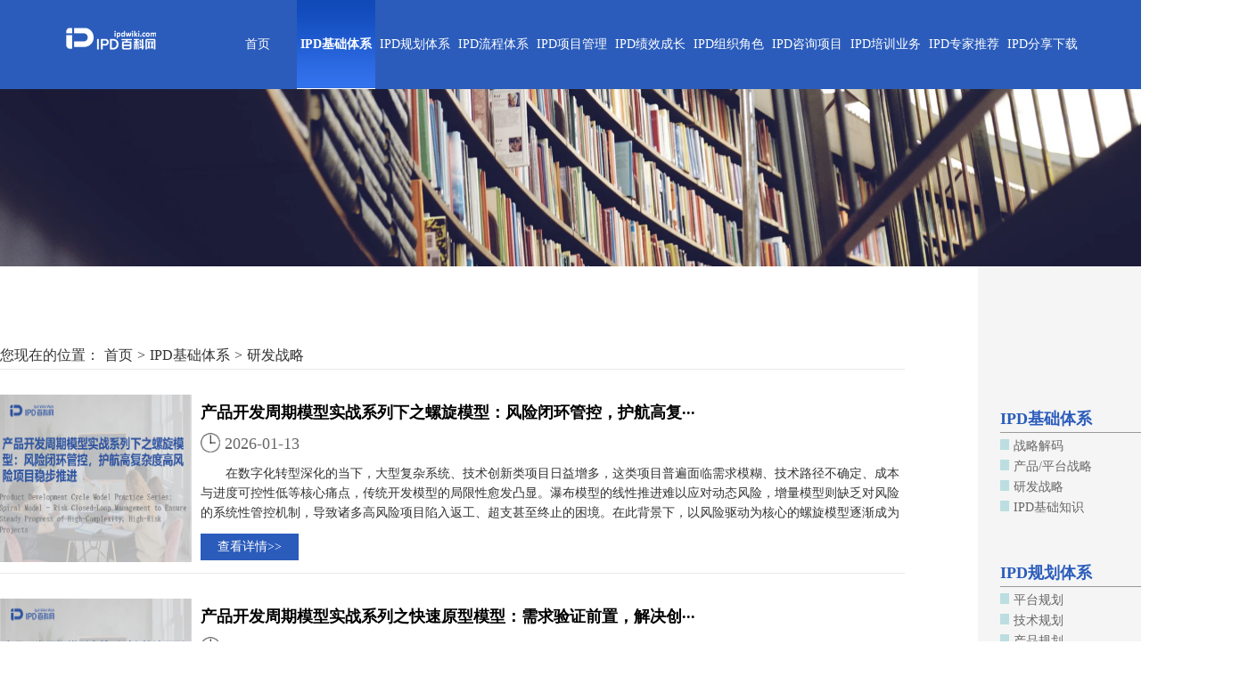

--- FILE ---
content_type: text/html; charset=utf-8
request_url: https://ipdbaike.com/?cpzhl/
body_size: 5686
content:
<!DOCTYPE html>
<html lang="zh-CN">
<head>
<meta charset="utf-8">
<meta http-equiv="X-UA-Compatible" content="IE=edge,chrome=1">


<meta charset="utf-8">
<title>研发战略-IPD百科网官网-IPD咨询|研发管理咨询|研发项目管理|IPD集成产品研发|IPD研发管理咨询公司|国内IPD公司咨询公司排名|IPD体系咨询|IPD案例分析|IPD培训讲师顾问</title>
<meta name="keywords" content="IPD百科网官网,IPD咨询,研发管理咨询,研发项目管理,IPD集成产品研发,IPD研发管理咨询公司,国内IPD公司咨询公司排名,IPD体系咨询,IPD案例分析,IPD培训讲师顾问">
<meta name="description" content="IPD百科网是以研发项目管理为科普基础，介绍研发项目管理，集成产品开发（Integrated Product Development，简称IPD），IPD是一套产品开发的模式、理念与方法。">

<link media="screen" type="text/css" href="/css/style.css" rel="stylesheet">
<script type="text/javascript" charset="utf-8" src="/js/jquery-1.11.2.min.js"></script>
<script type="text/javascript" src="/js/base.js"></script>
<script type="text/javascript" src="/js/superslide.2.1.js"></script>
<script type="text/javascript" src="/js/wow.js"></script>
</head>
<body>
<div class="siyi">
  <div class="siyi_1">
    <div class="siyi_2"><a href="/"><img src="/images/logo.png"></a></div>
    <div class="siyi_3"  id="menu">
      <ul class="nav clearfix">
        <li><a href="/" class="">首页</a> </li>
        <li>
            <a class="siyi_qh" href="/?strategic/">IPD基础体系</a>
            <div class="sec yewuzx1" style="height: 0px;">
              <a href="/?yfzl/" >战略解码</a><a href="/?ptazl/" >产品/平台战略</a><a href="/?cpzhl/" >研发战略</a><a href="/?zljm/" >IPD基础知识</a>
            </div>
        </li>
        <li>
          <a  href="/?planning/">IPD规划体系</a>
          <div class="sec" style="height: 0px;">
            <a href="/?ptgh/">平台规划</a><a href="/?jsgh/">技术规划</a><a href="/?cpgh/">产品规划</a>	
            </div>
        </li>
        <li>
          <a  href="/?process/">IPD流程体系</a>
          <div class="sec" style="height: 0px;">
            <a href="/?jskf/">技术开发流程</a><a href="/?cpkf/">产品开发流程</a><a href="/?cxkf/">需求管理流程</a><a href="/?jsgflc/">IPD使能流程</a><a href="/?cpghlc/">IPD数字化</a><a href="/?ipmsygtm/">IPMS与GTM</a>	
            </div>
        </li>
        <li>
            <a  href="/?project/">IPD项目管理</a>
            <div class="sec yewuzx1" style="height: 0px;">
              <a href="/?dxmgl/">多项目管理</a><a href="/?dxmu/">单项目管理</a>	
            </div>
        </li>
        <li>
            <a  href="/?performance/">IPD绩效成长</a>
            <div class="sec yewuzx1" style="height: 0px;">
              <a href="/?rzzg/" >任职资格</a><a href="/?xmjx/" >项目绩效</a><a href="/?yfjx/" >研发绩效</a>
            </div>
        </li>
        <li>
            <a  href="/?role/">IPD组织角色</a>
            <div class="sec yewuzx1" style="height: 0px;">
              <a href="/?gwjs/" >岗位与角色</a><a href="/?zzjg/" >组织架构</a><a href="/?xnzz/" >虚拟组织</a>
            </div>
        </li>
        <li>
            <a  href="/?zixun/">IPD咨询项目</a>
            
        </li>
        <li>
            <a  href="/?zxyw/">IPD培训业务</a>
            
        </li>
        <li>
            <a  href="/?zjtj/">IPD专家推荐</a>
            
        </li>
        <li>
          <a  href="/?download/">IPD分享下载</a>
          <div class="sec" style="height: 0px;">
            <a href="/?kjxz/" >课件下载</a><a href="/?mbxz/" >文档下载</a>
            </div>
        </li>
      </ul>
    </div>
  </div>
</div>
<div style="clear:both;"></div>


<script type="text/javascript" src="/js/banner.js"></script> 
<!-- 头部大屏 -->

<div class="ipdny animated wow fadeInUp" data-wow-delay="500ms"><img src="/images/nban.jpg"></div>
   
<div class="ipdny1">
	<div class="ipdny1_1">
    	<div class="ipdny1_3 animated wow fadeInUp" data-wow-delay="500ms">您现在的位置：<a href="/">首页</a>><a href="/?strategic/">IPD基础体系</a>><a href="/?cpzhl/">研发战略</a></div>
        
        <div class="ipdny1_4">
        	<ul>
            
            	<li class="animated wow fadeInUp" data-wow-delay="500ms">
                	<div class="ipdny1_4_le"><a href="/?cpzhl/8435.html" title="产品开发周期模型实战系列下之螺旋模型：风险闭环管控，护航高复杂度高风险项目稳步推进"><img src="/static/upload/image/20260113/1768271160675229.png"></a></div>
                    <div class="ipdny1_4_ri">
                    	<div class="ipdny1_4_1"><a href="/?cpzhl/8435.html" title="产品开发周期模型实战系列下之螺旋模型：风险闭环管控，护航高复杂度高风险项目稳步推进">产品开发周期模型实战系列下之螺旋模型：风险闭环管控，护航高复···</a></div>
                        <div class="ipdny1_4_2"><img src="/images/ny_1.jpg">2026-01-13</div>
                        <div class="ipdny1_4_3">在数字化转型深化的当下，大型复杂系统、技术创新类项目日益增多，这类项目普遍面临需求模糊、技术路径不确定、成本与进度可控性低等核心痛点，传统开发模型的局限性愈发凸显。瀑布模型的线性推进难以应对动态风险，增量模型则缺乏对风险的系统性管控机制，导致诸多高风险项目陷入返工、超支甚至终止的困境。在此背景下，以风险驱动为核心的螺旋模型逐渐成为高复杂度项目的优选方案。螺旋模型由巴利·玻姆于1988年正式提出，巧妙融···</div>
                        <div class="ipdny1_4_4"><a href="/?cpzhl/8435.html">查看详情>></a></div>
                    </div>
                </li>
              
            	<li class="animated wow fadeInUp" data-wow-delay="500ms">
                	<div class="ipdny1_4_le"><a href="/?cpzhl/8428.html" title="产品开发周期模型实战系列之快速原型模型：需求验证前置，解决创新型或模糊需求项目启动痛点"><img src="/static/upload/image/20260106/1767690931432133.png"></a></div>
                    <div class="ipdny1_4_ri">
                    	<div class="ipdny1_4_1"><a href="/?cpzhl/8428.html" title="产品开发周期模型实战系列之快速原型模型：需求验证前置，解决创新型或模糊需求项目启动痛点">产品开发周期模型实战系列之快速原型模型：需求验证前置，解决创···</a></div>
                        <div class="ipdny1_4_2"><img src="/images/ny_1.jpg">2026-01-06</div>
                        <div class="ipdny1_4_3">在创新驱动的产品开发浪潮中，大量探索型、跨领域项目正面临启动即遇阻的困境——用户无法清晰描述需求、市场定位模糊、团队对产品目标认知偏差，这些模糊需求痛点成为项目失败的主要诱因。传统瀑布模型“先定义全量需求再开发”的线性逻辑，在这类项目中往往导致后期需求返工、开发成本失控，甚至产品与市场需求脱节。事实上，创新型项目的核心矛盾并非开发能力不足，而是需求验证环节的滞后。快速原型模型以“需求验证前置”为核···</div>
                        <div class="ipdny1_4_4"><a href="/?cpzhl/8428.html">查看详情>></a></div>
                    </div>
                </li>
              
            	<li class="animated wow fadeInUp" data-wow-delay="500ms">
                	<div class="ipdny1_4_le"><a href="/?cpzhl/8427.html" title="产品开发周期模型实战系列之增量模型：分阶段功能交付，助力核心需求快速落地"><img src="/static/upload/image/20260106/1767690585932168.png"></a></div>
                    <div class="ipdny1_4_ri">
                    	<div class="ipdny1_4_1"><a href="/?cpzhl/8427.html" title="产品开发周期模型实战系列之增量模型：分阶段功能交付，助力核心需求快速落地">产品开发周期模型实战系列之增量模型：分阶段功能交付，助力核心···</a></div>
                        <div class="ipdny1_4_2"><img src="/images/ny_1.jpg">2026-01-06</div>
                        <div class="ipdny1_4_3">在产品开发的演进长河中，一个核心的挑战始终横亘在团队面前：如何在需求模糊、市场多变的“迷雾”中，既确保产品方向的正确性，又能实现核心价值的快速落地？传统的瀑布模型试图以详尽的前期规划一劳永逸，却常因变更困难而陷入交付即落后的窘境。敏捷浪潮下的迭代开发虽能灵活应变，但若缺乏清晰的架构指引，也可能陷入为迭代而迭代的零散境地。在此背景下，增量模型（IncrementalModel）作为一种融合了计划性与灵活性的方法论脱···</div>
                        <div class="ipdny1_4_4"><a href="/?cpzhl/8427.html">查看详情>></a></div>
                    </div>
                </li>
              
            	<li class="animated wow fadeInUp" data-wow-delay="500ms">
                	<div class="ipdny1_4_le"><a href="/?cpzhl/8426.html" title="产品开发周期模型实战系列之迭代模型：多轮闭环优化，破解需求逐步细化的复杂项目开发难题"><img src="/static/upload/image/20251224/1766540062499540.png"></a></div>
                    <div class="ipdny1_4_ri">
                    	<div class="ipdny1_4_1"><a href="/?cpzhl/8426.html" title="产品开发周期模型实战系列之迭代模型：多轮闭环优化，破解需求逐步细化的复杂项目开发难题">产品开发周期模型实战系列之迭代模型：多轮闭环优化，破解需求逐···</a></div>
                        <div class="ipdny1_4_2"><img src="/images/ny_1.jpg">2025-12-24</div>
                        <div class="ipdny1_4_3">在复杂项目的开发迷宫中，最大的挑战往往不是技术本身，而是那些在项目启动时无法看清、在过程中不断涌现的细节需求。传统的“一次性定义，一次性交付”线性模式，在此刻显得力不从心，常常陷入需求理解偏差、后期变更成本高昂的泥潭。无论是打造一款智能工业装备，还是开发一套企业级软件系统，团队都面临着一个核心矛盾：如何在资源有限、时间紧迫的前提下，驾驭需求的逐步细化与持续演化？迭代开发模型，正是破解这一难题的密钥···</div>
                        <div class="ipdny1_4_4"><a href="/?cpzhl/8426.html">查看详情>></a></div>
                    </div>
                </li>
              
            	<li class="animated wow fadeInUp" data-wow-delay="500ms">
                	<div class="ipdny1_4_le"><a href="/?cpzhl/8425.html" title="产品开发周期模型实战系列之瀑布模型：以线性流程标准化，保障需求明确型项目稳定交付"><img src="/static/upload/image/20251224/1766539666930857.png"></a></div>
                    <div class="ipdny1_4_ri">
                    	<div class="ipdny1_4_1"><a href="/?cpzhl/8425.html" title="产品开发周期模型实战系列之瀑布模型：以线性流程标准化，保障需求明确型项目稳定交付">产品开发周期模型实战系列之瀑布模型：以线性流程标准化，保障需···</a></div>
                        <div class="ipdny1_4_2"><img src="/images/ny_1.jpg">2025-12-24</div>
                        <div class="ipdny1_4_3">在敏捷开发席卷全球、DevOps追求分钟级部署的今天，谈论瀑布模型似乎显得有些“古典”甚至“过时”。然而，在无数关键的企业级软件、大型基础设施和军工航天系统中，这套诞生于上世纪70年代的线性流程模型，在需求确定性强的场景中，仍以其 “一次做对” 的严谨性发挥着不可替代的作用。像我们之前在梳理产品研发管理体系的演进之路时所讲到的SGS、PACE、IPD敏捷开发以及WPLM 产品全生命周期管理在产品开发项目过程中都会采用到瀑布···</div>
                        <div class="ipdny1_4_4"><a href="/?cpzhl/8425.html">查看详情>></a></div>
                    </div>
                </li>
              
            	<li class="animated wow fadeInUp" data-wow-delay="500ms">
                	<div class="ipdny1_4_le"><a href="/?cpzhl/8424.html" title="产品研发管理体系的演进之路（五）：融合“全周期覆盖+多模型整合”的WPLM产品全生命周期管理"><img src="/static/upload/image/20251209/1765248688564220.png"></a></div>
                    <div class="ipdny1_4_ri">
                    	<div class="ipdny1_4_1"><a href="/?cpzhl/8424.html" title="产品研发管理体系的演进之路（五）：融合“全周期覆盖+多模型整合”的WPLM产品全生命周期管理">产品研发管理体系的演进之路（五）：融合“全周期覆盖+多模型整合···</a></div>
                        <div class="ipdny1_4_2"><img src="/images/ny_1.jpg">2025-12-09</div>
                        <div class="ipdny1_4_3">众所周知，产品创新是企业生存发展的核心命脉。然而，随着技术迭代加速、用户需求多元化以及市场竞争白热化，传统产品研发管理体系正面临前所未有的挑战。从经典SGS门径管理体系到PACE产品及周期优化法，然后到IPD集成产品开发，再到AD敏捷开发，每一种方法论都曾引领风潮，却又在新的环境下暴露出其局限性。或是缺乏全周期视野，或是难以整合多元开发模式。正是在这样的背景下，“全周期覆盖+多模型整合”的WPLM（产品全生命周期管···</div>
                        <div class="ipdny1_4_4"><a href="/?cpzhl/8424.html">查看详情>></a></div>
                    </div>
                </li>
                
               
            </ul>
        </div>
        
        <div class="fenye animated wow fadeInUp" data-wow-delay="800ms" >
        	<div class="pagess"><!-- 分页 -->

   <nav aria-label="page navigation" class="my-4">
     <div class="pagination justify-content-center">
     	<a class="page-item page-link" href="/?cpzhl/">首页</a>
     	<a class="page-item page-link" href="javascript:;">上一页</a>
      	<a href="/?cpzhl/" class="page-num page-num-current">1</a><a href="/?cpzhl_2/" class="page-num">2</a><a href="/?cpzhl_3/" class="page-num">3</a><a href="/?cpzhl_4/" class="page-num">4</a><a href="/?cpzhl_5/" class="page-num">5</a><span class="page-num">···</span><!-- 数字条，小屏幕时自动隐藏-->
      	<a class="page-item page-link" href="/?cpzhl_2/">下一页</a>
      	<a class="page-item page-link" href="/?cpzhl_139/">尾页</a>
     </div>
   </nav>	
</div>
        </div>
    </div>
	<div class="ipdny1_2 animated wow fadeInUp" data-wow-delay="800ms">
    	<div class="ipdny1_5">
        	<div class="ipdny1_6">
            	<div class="ipdny1_6_1"><a href="/?strategic/">IPD基础体系</a></div>
                <div class="ipdny1_6_2">
                	<ul>
                    	<li><a href="/?yfzl/" ><img src="/images/ny_2.jpg">战略解码</a></li><li><a href="/?ptazl/" ><img src="/images/ny_2.jpg">产品/平台战略</a></li><li><a href="/?cpzhl/" ><img src="/images/ny_2.jpg">研发战略</a></li><li><a href="/?zljm/" ><img src="/images/ny_2.jpg">IPD基础知识</a></li>
                    </ul>
                </div>
            </div>
            
            <div class="ipdny1_6">
            	<div class="ipdny1_6_1"><a href="/?planning/">IPD规划体系</a></div>
                <div class="ipdny1_6_2">
                	<ul>
                    	<li><a href="/?ptgh/"><img src="/images/ny_2.jpg">平台规划</a></li><li><a href="/?jsgh/"><img src="/images/ny_2.jpg">技术规划</a></li><li><a href="/?cpgh/"><img src="/images/ny_2.jpg">产品规划</a></li>	
                    </ul>
                </div>
            </div>
            
            <div class="ipdny1_6">
            	<div class="ipdny1_6_1"><a href="/?process/">IPD流程体系</a></div>
                <div class="ipdny1_6_2">
                	<ul>
                    	<li><a href="/?jskf/"><img src="/images/ny_2.jpg">技术开发流程</a></li><li><a href="/?cpkf/"><img src="/images/ny_2.jpg">产品开发流程</a></li><li><a href="/?cxkf/"><img src="/images/ny_2.jpg">需求管理流程</a></li><li><a href="/?jsgflc/"><img src="/images/ny_2.jpg">IPD使能流程</a></li><li><a href="/?cpghlc/"><img src="/images/ny_2.jpg">IPD数字化</a></li><li><a href="/?ipmsygtm/"><img src="/images/ny_2.jpg">IPMS与GTM</a></li>	
                    </ul>
                </div>
            </div>
            
            <div class="ipdny1_6">
            	<div class="ipdny1_6_1"><a href="/?project/">IPD项目管理</a></div>
                <div class="ipdny1_6_2">
                	<ul>
                    	<li><a href="/?dxmgl/" ><img src="/images/ny_2.jpg">多项目管理</a></li><li><a href="/?dxmu/" ><img src="/images/ny_2.jpg">单项目管理</a></li>
                    </ul>
                </div>
            </div>
            
            <div class="ipdny1_6">
            	<div class="ipdny1_6_1"><a href="/?performance/">IPD绩效成长</a></div>
                <div class="ipdny1_6_2">
                	<ul>
                    	<li><a href="/?rzzg/" ><img src="/images/ny_2.jpg">任职资格</a></li><li><a href="/?xmjx/" ><img src="/images/ny_2.jpg">项目绩效</a></li><li><a href="/?yfjx/" ><img src="/images/ny_2.jpg">研发绩效</a></li>
                    </ul>
                </div>
            </div>
            
            <div class="ipdny1_6">
            	<div class="ipdny1_6_1"><a href="/?role/">IPD组织角色</a></div>
                <div class="ipdny1_6_2">
                	<ul>
                    	<li><a href="/?gwjs/" ><img src="/images/ny_2.jpg">岗位与角色</a></li><li><a href="/?zzjg/" ><img src="/images/ny_2.jpg">组织架构</a></li><li><a href="/?xnzz/" ><img src="/images/ny_2.jpg">虚拟组织</a></li>
                    </ul>
                </div>
            </div>
            
            <div class="ipdny1_6">
            	<div class="ipdny1_6_1"><a href="/?fuwu/">IPD服务推荐</a></div>
                <div class="ipdny1_6_2">
                	<ul>
                    	<li><a href="/?zixun/"><img src="/images/ny_2.jpg">IPD咨询项目</a></li><li><a href="/?zxyw/"><img src="/images/ny_2.jpg">IPD培训业务</a></li><li><a href="/?zjtj/"><img src="/images/ny_2.jpg">IPD专家推荐</a></li>	
                    </ul>
                </div>
            </div>
            
            <div class="ipdny1_6">
            	<div class="ipdny1_6_1"><a href="/?download/">IPD分享下载</a></div>
                <div class="ipdny1_6_2">
                	<ul>
                    	<li><a href="/?kjxz/" ><img src="/images/ny_2.jpg">课件下载</a></li><li><a href="/?mbxz/" ><img src="/images/ny_2.jpg">文档下载</a></li>
                    </ul>
                </div>
            </div>
        </div>
    </div>
</div>
<div class="didh">
	<div class="didh1">
    	<ul>
        	<li><a href="/">回到首页</a></li>
            <li><a href=# onclick="javascript:addFavorite2()">收藏本站</a></li>
            
            
      		<li><a href="/?banquan/">版权声明</a></li>
     		
            
      		<li><a href="/?contact/">联系我们</a></li>
     		
        </ul>
    </div>
</div>
<script type="text/javascript">
function addFavorite2() {
var url = window.location;
var title = document.title;
var ua = navigator.userAgent.toLowerCase();
if (ua.indexOf("360se") > -1) {
alert("由于360浏览器功能限制，请按 Ctrl+D 手动收藏！");
}
else if (ua.indexOf("msie 8") > -1) {
window.external.AddToFavoritesBar(url, title); //IE8
}
else if (document.all) {
try{
window.external.addFavorite(url, title);
}catch(e){
alert('您的浏览器不支持,请按 Ctrl+D 手动收藏!');
}
}
else if (window.sidebar) {
window.sidebar.addPanel(title, url, "");
}
else {
alert('您的浏览器不支持,请按 Ctrl+D 手动收藏!');
}
}
</script>
<div class="ipd9">
	<div class="ipd9_1">
    	<div class="ipd9_2">
        	<!--<div class="ipd9_2_1 animated wow fadeInUp" data-wow-delay="500ms">
            	<div class="ipd9_2_2">
                	<p class="ipd9_cn">合作伙伴</p><p class="ipd9_en">partners</p>
                </div>
                <div class="ipd9_2_3">
                	<ul>
                    
                    	<li><a href="https://www.corgipipeline.com.cn/" title="科济管线" target="_blank"><img src="/images/ipd_13.jpg"></a></li>
                    
                    	<li><a href="https://easywayschina.com/" title="益思管理咨询" target="_blank"><img src="/images/ipd_14.jpg"></a></li>
                    
                    	<li><a href="https://baijiahao.baidu.com/s?id=1719110575143793230&amp;wfr=spider&amp;for=pc" title="爆品瘾力" target="_blank"><img src="/images/ipd_15.jpg"></a></li>
                    
                    </ul>
                </div>
            </div>-->
            
            <div class="ipd9_2_1 animated wow fadeInUp" data-wow-delay="800ms" style=" margin-top:30px;">
            	<div class="ipd9_2_2">
                	<p class="ipd9_cn">联系我们</p><p class="ipd9_en">Contact us</p>
                </div>
                <div class="ipd9_4">
                	联系电话：021-61990302&nbsp;&nbsp;&nbsp;&nbsp;&nbsp;&nbsp;&nbsp;&nbsp;&nbsp;&nbsp;&nbsp;&nbsp;&nbsp;&nbsp;&nbsp;&nbsp;&nbsp;&nbsp;邮箱地址：zixun@ipdwiki.com<br>Copyright © 2022 IPD百科网 All rights reserved&nbsp;<a href="https://beian.miit.gov.cn/">沪ICP备2021008520号-5</a>&nbsp;&nbsp;<br /><a href="https://beian.miit.gov.cn/">沪ICP备2021008520号-6</a>
                </div>
            </div>
        </div>
        <div class="ipd9_3 animated wow fadeInUp" data-wow-delay="500ms"><img src="/images/ipd_12.jpg"></div>
  </div>

</div>

<script>
  var wow = new WOW({
    boxClass: 'wow',
    animateClass: 'animated',   
    mobile: true,
    live: true
	});
	wow.init();
  </script>

</body>
</html>


--- FILE ---
content_type: text/css
request_url: https://ipdbaike.com/css/style.css
body_size: 5862
content:
/* CSS Document */
@charset "utf-8";
@import url("public.css");
@import url("animate.css");	
.siyi{ width:100%; height:100px; background:#2B5CBB;  }
.siyi_1{ width:89.6%; height:100px;  margin:0 auto;}
.siyi_2{ width:15.6%; height:100px; float:left; text-align:left;}
.siyi_2 img{ width:65%; height:auto; margin-top:29px;transition: all 0.5s ease;-webkit-transition: all 0.5s ease;}
.siyi_2 img:hover {transition: all 0.5s ease;-webkit-transition: all 0.5s ease;cursor: pointer;transform: scale(1.1);-ms-transform: scale(1.1);-moz-transform: scale(1.1);-webkit-transform: scale(1.1);-o-transform: scale(1.1);
}
.siyi_3{ width:84.4%; height:100px; float:left; }


.siyi_3 ul li{ width:9.09%;  height:100px; text-align:center; font-size:18px; float:left; line-height:100px;}

.siyi_3 ul li a{ color:#fff; display:block;height:100px; }
.siyi_3 ul li a:hover{ color:#fff; height:100px!important; line-height:100px!important;  display:block;background: url(../images/dhbg.jpg);}

.siyi_qh{ background: url(../images/dhbg.jpg); height:100px!important; line-height:100px!important; font-weight:bold;color:#fff!important;}
/*下拉*/
.clearfix {display:block;}
.nav .sec{height:0;color:#fff;overflow:hidden;z-index:9999;position:absolute;top:100px;width:132px;font-size:16px; text-align:left; text-indent:1em;}
.nav .sec a{background: hsl(220deg 95% 29% / 51%); color:#fff!important;height:40px;line-height:40px;width:132px;display:block;border-top:0px solid #ddd;padding: 0px 0px 0px 0px;text-align:left;}
.nav .sec a:hover{background:#fff; color:#2b5cbb!important;height:40px!important;line-height:40px!important;width:132px;display:block;padding: 0px 0px 0px 0px!important;text-align:left!important;text-indent:1em;}


.bannerbox{height:auto;overflow:hidden;display:block}
.banner .hd {width: 15px;position:absolute;z-index:1;bottom: 20vh;right: 105px;height: 110px;line-height:30px;}
.banner .hd ul {text-align:center;}
.banner .hd ul li {cursor:pointer;display:inline-block;*display:inline;zoom:1;width: 10px;height: 10px;margin:1px;overflow:hidden;filter:alpha(opacity=50);/* opacity:0.5; */line-height:999px;  border: 2px #009cef solid;transform: rotate(45deg) ; margin-bottom:15px;}
.banner .hd ul .on {background: #009cef; border:0px; width:14px; height:14px;}
.banner .prev,.banner .next {display:none;position:absolute;z-index:1;top:50%;margin-top:-30px;left:5%;z-index:1;width:40px;height:60px;background:url(../images/slider-arrow.png) -126px -137px #000 no-repeat;cursor:pointer;filter:alpha(opacity=50);opacity:0.5;display:none;}

.banner .next {left:auto;right:5%;background-position:-6px -137px;}
.banner {width:100%;position:relative;height:470px;display:block}
.banner .bd {margin:0 auto;position:relative;z-index:0;height:470px;overflow:hidden;}
.banner .bd ul {width:100% !important;}
.banner .bd li {width:100% !important;height:470px;overflow:hidden;text-align:center;}
.banner .bd li a {display:block;height:470px;}

.banwz1{ width:1195px; height:280px; overflow:hidden; margin:0 auto; margin-top:26vh;}
.banwz1 img{ width:auto; height:auto;}

.banwz2{ width:77%; height:auto; overflow:hidden; margin:0 auto; margin-top:18vh; text-align:right}
.banwz2 img{ width:auto; height:auto;}

.banwz3{ width:84%; height:auto; overflow:hidden; margin:0 auto; margin-top:30vh; text-align:left;}
.banwz3 img{ width:auto; height:auto;}


/*1*/
.ipd1{ width:1600px; height:38px; overflow:hidden; line-height:38px; font-size:28px; font-weight:bold; color:#2B5CBB; margin:0 auto; margin-top:70px; text-align:center}
.ipd1_1{ width:1600px; height:22px; overflow:hidden; line-height:22px; font-size:16px; font-weight:bold; color:#333;margin:0 auto;text-align:center}
.ipd1 a{color:#2B5CBB;}
.ipd1 a:hover{color:#2B5CBB;}
.ipd1_1 a{color:#333;}
.ipd1_1 a:hover{color:#333; }


.ipd1_2{ width:1640px; height:273px; overflow:hidden;margin:0 auto; margin-top:60px;}
.ipd1_2 ul li{ width:820px;height:273px; overflow:hidden; float:left;}
.ipd1_3{ width:800px;height:233px; overflow:hidden; margin:0 auto; margin-top:20px;box-shadow: 0 0.5rem 1rem rgba(0,0,0,.15);}
.ipd1_4{ width:465px; height:233px; float:left;}
.ipd1_4_1{width:465px; height:116px; overflow:hidden;}
.ipd1_4_2{width:416px; height:114px; overflow:hidden; border-bottom:1px #EEEEEE solid; margin:0 auto; }
.ipd1_4_3{width:416px; height:40px; overflow:hidden; line-height:40px; font-size:18px; font-weight:bold; color:#3562BD; margin-top:14px;}
.ipd1_4_3 a{color:#000;}
.ipd1_4_3 a:hover{color:#3562BD; text-decoration:underline}
.ipd1_4_4{width:416px; height:56px; overflow:hidden; line-height:28px; }
.ipd1_4_2a{width:416px; height:114px; overflow:hidden;   margin:0 auto;}
.ipd1_4_3a{width:416px; height:40px; overflow:hidden; line-height:40px; font-size:18px; font-weight:bold; color:#000; margin-top:14px;}
.ipd1_4_3a a{color:#000;}
.ipd1_4_3a a:hover{color:#3562BD; text-decoration:underline}

.ipd1_4_4 dd{ width:48%; height:28px; line-height:28px; float:left;font-size:14px;color:#000; overflow:hidden; margin-right:4%;}
.ipd1_4_4 dd img{ width:11px; height:11px; margin-top:-3px; margin-right:5px;}
.ipd1_4_4 dd a{color:#000;}
.ipd1_4_4 dd a:hover{color:#3562BD; text-decoration:underline}
.ipd1_4_4 dd:nth-child(2n){ margin-right:0%;} 

.ipd1_5{ width:335px; height:233px; float:left; overflow:hidden;}
.ipd1_5 img{width:335px; height:233px;transition: all 0.6s;}
.ipd1_5 img:hover{width:335px; height:233px;transform: scale(1.1);}


/*2*/
.hg50{ width:100%; height:50px; overflow:hidden;}
#certify{position:relative;width:1620px;margin:0 auto;margin-top:60px;overflow: hidden;}
#certify .swiper-container{padding-bottom:20px}
#certify  .swiper-slide{width:600px;height:auto;background:#fff;box-shadow:0 0px 30px #ddd;text-align:center}
#certify  .swiper-slide img{display:block;width:590px;margin-left:5px;margin-top:5px}
#certify  .swiper-slide p{line-height:5px;padding-top:0;text-align:center;color:#636363;font-size:1.1em;margin:0}
#certify .swiper-pagination{width:100%;bottom:20px}
#certify .swiper-pagination-bullets .swiper-pagination-bullet{margin:0 5px;border:3px solid #fff;background-color:#d5d5d5;width:10px;height:10px;opacity:1}
#certify .swiper-pagination-bullets .swiper-pagination-bullet-active{border:3px solid #00aadc;background-color:#fff}
#certify .swiper-button-prev{left:10px;width:45px;height:45px;background:url(../images/wm_button_icon.png) no-repeat;background-position:0 0;background-size:100%}
#certify .swiper-button-prev:hover{background-position:0 -46px;background-size:100%}
#certify .swiper-button-next{right:10px;width:45px;height:45px;background:url(../images/wm_button_icon.png) no-repeat;background-position:0 -93px;background-size:100%}
#certify .swiper-button-next:hover{background-position:0 -139px;background-size:100%}


#certify1{position:relative;width:1620px;margin:0 auto;margin-top:60px;overflow: hidden;}
#certify1 .swiper-container1{padding-bottom:20px}
#certify1  .swiper-slide{width:600px;height:auto;background:#fff;box-shadow:0 0px 30px #ddd;text-align:center}
#certify1  .swiper-slide img{display:block;width:590px;margin-left:5px;margin-top:5px}
#certify1  .swiper-slide p{line-height:5px;padding-top:0;text-align:center;color:#636363;font-size:1.1em;margin:0}
#certify1 .swiper-pagination{width:100%;bottom:20px}
#certify1 .swiper-pagination-bullets .swiper-pagination-bullet{margin:0 5px;border:3px solid #fff;background-color:#d5d5d5;width:10px;height:10px;opacity:1}
#certify1 .swiper-pagination-bullets .swiper-pagination-bullet-active{border:3px solid #00aadc;background-color:#fff}
#certify1 .swiper-button-prev{left:10px;width:45px;height:45px;background:url(../images/wm_button_icon.png) no-repeat;background-position:0 0;background-size:100%}
#certify1 .swiper-button-prev:hover{background-position:0 -46px;background-size:100%}
#certify1 .swiper-button-next{right:10px;width:45px;height:45px;background:url(../images/wm_button_icon.png) no-repeat;background-position:0 -93px;background-size:100%}
#certify1 .swiper-button-next:hover{background-position:0 -139px;background-size:100%}

.anniu{ width:180px; height:46px; line-height:46px; overflow:hidden;background:#fff; font-size:16px; font-weight:bold; color:#2B5CBB; text-align:center; margin-top:-80px; position:absolute; margin-left:35%; border-radius:8px;}
.anniu a{color:#2B5CBB;}
.anniu a:hover{color:#fff;}
.anniu:hover{ background:#2B5CBB}
.anniu:hover a{ color:#fff}


/*2*/
.ipd2{ width:1658px; height:198px; overflow:hidden; margin:0 auto; margin-top:60px;}
.ipd2_1{ width:1628px; height:158px; overflow:hidden; margin:0 auto; margin-top:20px;box-shadow: 0 0.5rem 1rem rgba(0,0,0,.15);}
.ipd2_2{ width:433px; height:158px; overflow:hidden; float:left; text-align:center;}
.ipd2_2 img{ width:370px; height:90px; margin-top:34px;transition: all 0.6s;}
.ipd2_2 img:hover{width:370px; height:90px;transform: scale(1.1);}

.ipd2_3{ width:1195px; height:158px; overflow:hidden; float:left;}
.ipd2_3 ul li{  height:158px; float:left; text-align:center; font-size:18px;}
.ipd2_3 ul li a{ display:block; height:158px; line-height:158px; color:#333;margin-left:65px; margin-right:65px;}
.ipd2_3 ul li a:hover{ display:block; height:158px; line-height:153px!important; color:#2B5CBB; font-weight:bold; border-top:4px solid #2B5CBB; margin-left:65px; margin-right:65px;}
.ipd2_mr{ display:block; height:158px; line-height:153px!important; color:#2B5CBB; font-weight:bold; border-top:4px solid #2B5CBB; margin-left:65px; margin-right:65px;}
.ipd2_3 ul li:nth-child(1) a{ display:block; height:158px; line-height:153px!important; color:#2B5CBB; font-weight:bold; border-top:4px solid #2B5CBB; margin-left:65px; margin-right:65px;}
/*3*/
.ipd3{ width:1520px; height:423px; overflow:hidden; margin:0 auto; margin-top:60px;box-shadow: 0 0.5rem 1rem rgba(0,0,0,.15);}
.ipd3_1{ width:753px; height:423px; overflow:hidden; float:left; }
.ipd3_1 img{ width:753px; height:423px;transition: all 0.6s;}
.ipd3_1 img:hover{width:753px; height:423px;transform: scale(1.1);}
.ipd3_2{ width:767px; height:423px; overflow:hidden; float:left; }
.ipd3_3{ width:360px; height:423px; overflow:hidden; margin-left:20px; float:left}
.ipd3_3_1{ width:360px; height:54px; overflow:hidden; line-height:54px; font-size:24px; margin-top:56px;}
.ipd3_3_1a{ width:360px; height:54px; overflow:hidden; line-height:54px; font-size:24px; margin-top:56px;}
.ipd3_bt{ color:#000;}
.ipd3_bt:hover{ color:#2B5CBB; }

.ipd3_3_2{ width:360px; height:92px; overflow:hidden; line-height:35px; font-size:16px; color:#000;text-align: left;}
.ipd3_3:hover .ipd3_3_2{ color:#2B5CBB; }


.ipd3_3_2 dd{ width:100%; height:34px; line-height:34px; font-size:14px;color:#000; overflow:hidden;}
.ipd3_3_2 dd img{ width:11px; height:11px; margin-top:-3px; margin-right:5px;}
.ipd3_3_2 dd a{color:#000;}
.ipd3_3_2 dd a:hover{color:#3562BD; text-decoration:underline}

.ipd3_3_2a dd{ width:99%; height:50px; line-height:50px; font-size:14px;color:#000; overflow:hidden; margin-right:0%; float:left;}
.ipd3_3_2a dd img{ width:11px; height:11px; margin-top:-3px; margin-right:5px;}
.ipd3_3_2a dd a{color:#000;}
.ipd3_3_2a dd a:hover{color:#3562BD; text-decoration:underline}
.ipd3_3_2a dd:nth-child(2n){margin-right:0%}

.ipd3_3_2b dd{ width:48%!important; height:40px; line-height:40px; font-size:14px;color:#000; overflow:hidden; margin-right:2%; float:left;}
.ipd3_3_2b dd img{ width:11px; height:11px; margin-top:-3px; margin-right:5px;}
.ipd3_3_2b dd a{color:#000;}
.ipd3_3_2b dd a:hover{color:#3562BD; text-decoration:underline}
.ipd3_3_2b dd:nth-child(2n){margin-right:0%}

/*4*/
.ipd4{width:1545px; height:600px; overflow:hidden; margin:0 auto; margin-top:60px;}
.ipd4 ul li{ width:515px; height:600px; float:left; overflow:hidden;}
.ipd4_1{ width:498px; height:576px;overflow:hidden; margin:0 auto; margin-top:12px;box-shadow: 0 0.5rem 1rem rgba(0,0,0,.15);border-radius:8px;}
.ipd4_2{width:462px; height:302px;overflow:hidden; margin:0 auto; margin-top:22px}
.ipd4_2 img{ width:462px; height:302px;transition: all 0.6s;border-radius:8px;}
.ipd4_2 img:hover{width:462px; height:302px;transform: scale(1.1);border-radius:8px;}
.ipd4_3{width:164px; height:46px;overflow:hidden;margin-top:34px; margin-left:30px; background:#2B5CBB; border-radius:23px; line-height:46px; font-size:16px; text-align:center;letter-spacing:2px;}
.ipd4_3 a{ color:#fff; }
.ipd4_3 a:hover{ color:#fff; }
.ipd4_4{width:462px; height:120px;overflow:hidden; margin:0 auto; margin-top:12px; line-height:30px; color:#333; border-bottom:1px solid #E5E5E5; font-size:14px; letter-spacing:2px;}
.ipd4_1:hover{ background:#2B5CBB}
.ipd4_1:hover .ipd4_3{ background:#fff;}
.ipd4_1:hover .ipd4_3 a{ color:#2B5CBB; }
.ipd4_1:hover .ipd4_4 a{ color:#fff;}
.ipd4_1:hover .ipd4_4{ color:#fff;}
.ipd4_1:hover .ipd4_a{ color:#fff;}

.ipd4_4 dd{ width:100%; height:34px; line-height:34px; font-size:14px;color:#000; overflow:hidden;}
.ipd4_4 dd b{ margin-top:-3px; margin-right:5px;}
.ipd4_4 dd a{color:#000;}
.ipd4_4 dd a:hover{color:#3562BD; text-decoration:underline}
.ipd4_a{ width:4.5%; float:left;line-height:28px;color:#3562BD; font-size:22px;}
.ipd4_b{ width:95.5%; float:left}

/*5*/
.ipd5{width:100%; height:auto; overflow:hidden; margin-top:125px;}
.ipd5 img{ width:100%; height:auto;transition: all 0.6s;}

/*6*/
.ipd6{width:100%; height:580px; overflow:hidden; margin-top:65px; border-bottom:1px solid #2B5CBB;border-top:1px solid #2B5CBB;}
.ipd6_1{width:1620px; height:580px; margin:0 auto; overflow:hidden;}
.ipd6_1 ul li{ width:530px; height:580px; overflow:hidden; float:left; margin-right:15px;}
.ipd6_1 ul li:nth-child(3n){margin-right:0;}
.ipd6_2{ width:530px; height:422px; margin-top:60px; overflow:hidden;background:#2B5CBB}
.ipd6_2 img{ width:530px; height:422px;transition: all 0.6s;}
.ipd6_3{ width:530px; height:70px; font-size:18px;overflow:hidden; text-align:center; line-height:70px;}
.ipd6_3 a{ color:#222; }
.ipd6_3 a:hover{ color:#222; }
.ipd6_4{ width:222px; height:11px;overflow:hidden; margin:0 auto; margin-top:17px; background:#fff}
.ipd6_1 ul li:hover .ipd6_2 img{ width:530px; height:414px; margin-top:4px;transition: all 0.6s;}
.ipd6_1 ul li:hover .ipd6_3 a{color:#2B5CBB}
.ipd6_1 ul li:hover .ipd6_4{background:#2B5CBB}


/*7*/
.ipd7{ width:1658px; height:405px; overflow:hidden; margin:0 auto; margin-top:65px;}
.ipd7_1{ width:1658px; height:364px; margin:0 auto; margin-top:20px}
.ipd7_1 ul li{ width:550px; height:364px; float:left; border-right:3px solid #EBEBEB; }
.ipd7_1 ul li:nth-child(3n){border-right:0px solid #EBEBEB;}
.ipd7_2{ width:468px; height:364px; margin:0 auto;box-shadow: 0 0.5rem 1rem rgba(0,0,0,.15);border-radius:8px; overflow:hidden;}
.ipd7_2:hover{box-shadow: 0 0.5rem 1rem rgb(43 92 187 / 50%)}
.ipd7_3{ width:440px; height:316px; margin:0 auto; margin-top:24px;}
.ipd7_4{width:228px; height:316px; overflow:hidden; margin-right:19px; float:left}
.ipd7_4 img{ width:228px; height:316px;transition: all 0.6s;border-radius:8px;}
.ipd7_4 img:hover{width:228px; height:316px;transform: scale(1.1);border-radius:8px;}
.ipd7_5{width:193px; height:316px; overflow:hidden; float:left}
.ipd7_6{width:193px; height:auto; overflow:hidden;}
.ipd7_6_1{width:193px; height:52px; overflow:hidden; line-height:52px; font-size:18px; font-weight:bold; text-transform:uppercase}
.ipd7_6_1 a{ color:#222;}
.ipd7_6_1 a:hover{ color:#2B5CBB; text-decoration:underline }
.ipd7_6_2{width:193px; height:auto; overflow:hidden; border-bottom:0px solid #EBEBEB;}
.ipd7_6_3{width:193px; height:auto; overflow:hidden; }

.ipd7_6a{width:193px; height:148px; overflow:hidden; margin-top:40px;}
.ipd7_6a_1{width:193px; height:52px; overflow:hidden; line-height:52px; font-size:18px; font-weight:bold; text-transform:uppercase}
.ipd7_6a_1 a{ color:#222;}
.ipd7_6a_1 a:hover{ color:#2B5CBB; text-decoration:underline }
.ipd7_6a_2{width:193px; height:88px; overflow:hidden; }
.ipd7_6a_3{width:193px; height:66px; overflow:hidden; line-height:22px; font-size:13px; }


.ipd7_6_3 dd{ width:100%; height:42px; line-height:42px; font-size:14px;color:#000; overflow:hidden;}
.ipd7_6_3 dd img{ width:11px; height:11px; margin-top:-4px; margin-right:5px;}
.ipd7_6_3 dd a{color:#000;}
.ipd7_6_3 dd a:hover{color:#3562BD; text-decoration:underline}
/*8*/
.ipd8{ width:1520px; height:424px; overflow:hidden; margin:0 auto; margin-top:60px;box-shadow: 0 0.5rem 1rem rgba(0,0,0,.15);}
.ipd8_1{ width:767px; height:424px; overflow:hidden; float:left; }
.ipd8_1 img{ width:767px; height:424px;transition: all 0.6s;}
.ipd8_1 img:hover{width:767px; height:424px;transform: scale(1.1);}
.ipd8_2{ width:753px; height:424px; overflow:hidden; float:left; }
.ipd8_3{ width:650px; height:205px; overflow:hidden; margin-right:40px; float:right}
.ipd8_3_1{ width:650px; height:54px; overflow:hidden; line-height:54px; font-size:24px; margin-top:20px; text-align:left}
.ipd8_3_1 a{ color:#000;}
.ipd8_3_1 a:hover{ color:#2B5CBB; }
.ipd8_3_2{ width:550px; height:70px; overflow:hidden; line-height:35px; font-size:16px; color:#000;text-align:right}
.ipd8_3:hover .ipd3_3_2{ color:#2B5CBB; }


.ipd8_3 dd{ width:100%; height:32px; line-height:32px; font-size:14px;color:#000; overflow:hidden;text-align:left;/*direction: rtl;unicode-bidi: bidi-override;*/}
.ipd8_3 dd img{ width:11px; height:11px; margin-top:-4px; margin-left:5px;}
.ipd8_3 dd a{color:#000;}
.ipd8_3 dd a:hover{color:#3562BD; text-decoration:underline}


/*9*/
.ipd9{ width:100%; height:auto; background:#2B5CBB; overflow:hidden; }
.ipd9_1{ width:1014px; height:auto; overflow:hidden; margin:0 auto; margin-top:30px; margin-bottom:30px;}
.ipd9_2{ width:775px; height:auto; overflow:hidden; float:left; margin-right:119px;}
.ipd9_2_1{ width:775px; height:auto; overflow:hidden;}
.ipd9_2_2{ width:130px; height:52px; overflow:hidden;float:left; text-align:center; margin-top:9px;}
.ipd9_cn{ width:130px; height:34px; line-height:34px; color:#FFF; font-size:18px; font-weight:bold;}
.ipd9_en{ width:130px; height:16px; line-height:16px; color:#FFF; font-size:12px; text-transform:uppercase}

.ipd9_2_3{ width:645px; height:auto; overflow:hidden;float:left;}
.ipd9_2_3 ul li{ width:33%; height:52px; overflow:hidden; float:left; text-align:center;}
.ipd9_2_3 ul li img{ width:auto; height:36px; margin-top:8px;}

.ipd9_3{ width:120px; height:auto; overflow:hidden; float:left;}
.ipd9_3 img{ width:120px; height:auto; margin-top:20px;}

.ipd9_4{ width:645px; height:auto; overflow:hidden;float:left; line-height:52px; font-size:16px; color:#fff; text-align:center; }
.ipd9_4 a{ color:#fff;}
.ipd9_4 a:hover{ color:#fff; text-decoration:underline }


/*neiye*/
.ipdny{width:100%; height:auto; overflow:hidden;}
.ipdny img{ width:100%; height:auto;transition: all 0.6s;}

.ipdny1{width:1400px; height:auto; overflow:hidden; margin:0 auto;}
.ipdny1_1{width:1015px; height:auto; overflow:hidden; float:left; margin-right:82px;}
.ipdny1_3{width:1015px; height:30px; overflow:hidden; line-height:30px; font-size:16px; color:#333; margin-top:85px; border-bottom:1px solid #E8E8E8; }

.ipdny1_3 a{ color:#333; padding-left:5px; padding-right:5px;}
.ipdny1_3 a:hover{ color:#2B5CBB; text-decoration:underline; padding-left:5px; padding-right:5px; }
.ipdny1_4{width:1015px; height:auto; overflow:hidden;}
.ipdny1_4 ul li{width:1015px; height:200px; overflow:hidden; border-bottom:1px solid #E8E8E8; margin-top:28px;}
.ipdny1_4_1{width:790px; height:40px; line-height:40px; font-size:18px; font-weight:bold;}
.ipdny1_4_1 a{ color:#000;}
.ipdny1_4_1 a:hover{ color:#2B5CBB; text-decoration:underline }
.ipdny1_4_2{width:790px; height:30px; line-height:30px; font-size:18px; color:#676767}
.ipdny1_4_2 img{ width:auto; height:22px; margin-top:-5px; margin-right:5px;}
.ipdny1_4_3{width:790px; height:66px; line-height:22px; font-size:14px; color:#333; text-indent:2em; margin-top:8px; overflow:hidden}
.ipdny1_4_4{width:110px; height:30px; line-height:30px;margin-top:12px; background:#2B5CBB; text-align:center; font-size:14px;}
.ipdny1_4_4 a{ color:#fff;}
.ipdny1_4_4 a:hover{ color:#fff; text-decoration:underline }

.ipdny1_4_le{ width:215px;  height:188px; float:left; margin-right:10px; overflow:hidden;}
.ipdny1_4_le img{width:215px;  height:188px;transition: all 0.6s;}
.ipdny1_4_le img:hover{width:215px; height:188px;transform: scale(1.1);}
.ipdny1_4_ri{ width:790px;  height:188px; float:left; }




.ipdny1a_1{width:1400px; height:auto; overflow:hidden; float:left; margin-right:82px;}
.ipdny1a_3{width:1400px; height:30px; overflow:hidden; line-height:30px; font-size:16px; color:#333; margin-top:85px; }
.ipdny1a_3 a{ color:#333; padding-left:5px; padding-right:5px;}
.ipdny1a_3 a:hover{ color:#2B5CBB; text-decoration:underline; padding-left:5px; padding-right:5px; }

.ipdny1_2{width:293px; height:auto; overflow:hidden; float:left; background:#F5F5F5}
.ipdny1_5{width:268px; height:auto; overflow:hidden; float:right; margin-top:156px;}
.ipdny1_6{width:268px; height:auto; overflow:hidden; margin-bottom:45px;}
.ipdny1_6_1{width:268px; height:30px; overflow:hidden; line-height:30px; font-size:18px; font-weight:bold; border-bottom:1px solid #999; text-transform:uppercase}
.ipdny1_6_1 a{ color:#2B5CBB;}
.ipdny1_6_1 a:hover{ color:#000;}
.ipdny1_6_2{width:268px; height:auto; overflow:hidden; margin-top:5px;}
.ipdny1_6_2 ul li{width:268px; height:20px; line-height:20px; overflow:hidden; font-size:14px; text-transform:uppercase; margin-bottom:3px;}
.ipdny1_6_2 ul li a{ color:#666;}
.ipdny1_6_2 ul li a:hover{ color:#666; text-decoration:underline}
.ipdny1_6_2 ul li img{ width:10px; height:12px; margin-right:5px; margin-top:-4px;	}

.fenye{ width:100%; height:auto; overflow:hidden; margin-top:50px; margin-bottom:0px;}

/*文章页*/
.ipdny2{width:1015px; height:auto; overflow:hidden;color:#2B5CBB; font-size:28px; font-weight:bold; line-height:36px; margin-top:64px; text-align:center;text-transform:uppercase}

.ipdny2_1{width:1015px; height:50px; overflow:hidden;color:#666; font-size:15px; line-height:50px;text-align:center;}
.ipdny2_2{width:1015px; height:auto; overflow:hidden;color:#666; font-size:14px; line-height:28px; margin-top:20px;}
.ipdny2_2 img{width:auto; max-width:100%; height:auto; }
.ipdny2_3{width:1015px; height:30PX; overflow:hidden;color:#2B5CBB; font-size:14px; line-height:30px; margin-top:30px;}
.ipdny2_4{width:1015px; height:auto; overflow:hidden;font-size:14px;margin-top:20px;}
.ipdny2_4 ul li{ width:1015px; height:32px; line-height:32px;color:#2B5CBB;}
.ipdny2_4 ul li a{ color:#2B5CBB;}
.ipdny2_4 ul li a:hover{ color:#2B5CBB; text-decoration:underline}
.ipdny2_an{ width:150px; height:38px; border-radius:4px; text-align:center; background:#2b5cbb; line-height:38px;}
.ipdny2_an a{ color:#fff;}
.ipdny2_an a:hover{ color:#fff; text-decoration:underline}
.ipdny2_bz a{ color:#2b5cbb;}
.ipdny2_bz a:hover{ color:#2b5cbb; text-decoration:underline}

.ipdny2a{width:1400px; height:102px; overflow:hidden;color:#2B5CBB; font-size:28px; font-weight:bold; line-height:102px; margin-top:34px; text-align:center;text-transform:uppercase; border-bottom:1px #999999 solid;}
.ipdny2a_1{width:1400px; height:50px; overflow:hidden;color:#666; font-size:15px; line-height:50px;text-align:center;}
.ipdny2a_2{width:1400px; height:auto; overflow:hidden;color:#666; font-size:14px; line-height:40px; margin-top:20px;}

/*分页*/
.pagess{ text-align:center; width:415px; height:40px; margin:0 auto; margin-top:15px; margin-bottom:30px;}
.page-num:not(:disabled) {
	cursor: pointer;
}
.page-num, .page-link {
	position: relative;
	display: block;
	padding: .5rem .75rem;
	margin-left: -1px;
	line-height: 1.25;
	font-size:12px;
	color: #666;
	/*background-color: #fff;*/
	border: 1px solid #dee2e6;
	float: left;
}
a.page-num:hover, .page-link:hover {
	text-decoration: none;
	color: #fff!important;
}
.page-num-current {
	z-index: 1;
	color: #fff;
	background-color: #2b5cbb;
	border-color: #2b5cbb;
}
.page-num-current:hover {
	color: #fff;
}
/*其他*/
.pages {
	min-height: 500px;
	padding-top: 10px;
	padding-bottom: 10px;
}

.pagess a{ color:#666}
.pagess a:hover{ color:#222!important}
.page-num-current{color:#fff!important}
.page-num-current:hover{ color:#fff!important}


/*底部导航*/
.didh{ width:100%; height:50px; overflow:hidden; background:#2854AB;margin-top:120px;}
.didh1{ width:448px;height:50px; margin:0 auto; }
.didh1 ul li{ width:112px; height:50px; text-align:center; line-height:50px; font-size:16px; float:left;}
.didh1 ul li a{ color:#FFF}
.didh1 ul li a:hover{ color:#FFF; text-decoration:underline}

.ditu{ width:100%; max-width:1400px; height:600px; border:1px #eee solid; margin:0 auto; margin-top:30px;}


/*xiazai*/

.xiazai{width:1015px; height:auto; overflow:hidden;}
.xiazai ul li{width:1015px; height:60px; overflow:hidden; border-bottom:1px solid #E8E8E8; margin-top:28px;}
.xiazai_1{width:50px; height:60px; float:left; margin-right:22px; text-align:center;}
.xiazai_1 img{ width:36px; height:45px; margin-top:7px;}
.xiazai_2{width:757px; height:60px; float:left;}
.xiazai_2_1{width:757px; height:24px; line-height:24px; margin-top:8px; font-size:18px;}
.xiazai_2_1 a{ color:#333333}
.xiazai_2_1 a:hover{ color:#2B5CBB; text-decoration:underline}
.xiazai_2_2{width:757px; height:20px; line-height:20px;font-size:12px;color:#333333}

.xiazai_3{width:178px; height:60px; float:left;}
.xiazai_3_1{ width:77px; height:30px; line-height:30px; float:left; margin-right:22px; font-size:16px; background:#F5F5F5; text-align:center; margin-top:15px;}
.xiazai_3_1:hover{ background:#2B5CBB;}
.xiazai_3_1 img{width:22px; height:13px;margin-left:5px; margin-top:-4px;}
.xiazai_3_1 a{ color:#333333}
.xiazai_3_1 a:hover{ color:#fff;}
.xiazai_3_1:hover a{ color:#fff}
.yula{ width:47px; height:30px; float: left; text-align:center;}
.yula_1{ width:22px; height:13px; float: left; background:url(../images/wj_2.png);margin-top:8.5px;}
.xiazai_3_1:hover .yula_1{ width:22px; height:13px; float: left; background:url(../images/wj_4.png)}

.xiazai_3_2{ width:77px; height:30px; line-height:30px; float:left;font-size:16px; background:#F5F5F5;text-align:center; margin-top:15px;}
.xiazai_3_2:hover{ background:#2B5CBB;}
.xiazai_3_2 img{width:15px; height:16px; margin-left:5px;margin-top:-2px;}
.xiazai_3_2 a{ color:#333333}
.xiazai_3_2 a:hover{ color:#fff;}
.xiazai_3_2:hover a{ color:#fff}


.yula1{ width:47px; height:30px; float: left; text-align:center;}
.yula1_1{ width:15px; height:16px; float: left; background:url(../images/wj_3.png); margin-top:7px;}
.xiazai_3_2:hover .yula1_1{ width:15px; height:16px; float: left; background:url(../images/wj_5.png)}

.ipdny1_4_1 a{ color:#000;}
.ipdny1_4_1 a:hover{ color:#2B5CBB; text-decoration:underline }


.gonggao{ width:100%; height:48px; overflow:hidden; background:#e5eaf5}
.gonggao_1{ width:85.4%; height:48px; overflow:hidden; line-height:48px; margin:0 auto;}
.gonggao_2{ width:14.3%; height:48px; float:left; font-size:16px; color:#000;}
.gonggao_3{ width:45.7%; height:48px; float:left; font-size:14px; }
.gonggao_3 ul li{ width:100%; height:48px; line-height:48px; font-size:14px;color:#000; overflow:hidden;text-align:left; float:left}
.gonggao_3 ul li img{ width:11px; height:11px; margin-top:-4px; margin-right:5px;}
.gonggao_3 ul li a{color:#000;}
.gonggao_3 ul li a:hover{color:#3562BD; text-decoration:underline}
.gonggao_4{ width:40%; height:48px; float:left; font-size:14px; text-align: right }
.gonggao_4 select{ width: 100px; height: 31px; border:1px solid #2B5CBB; font-size: 14px;background:#e5eaf5;color: #333;margin-top: 1px;}
.gonggao_4 input{ width: 160px; height: 30px; border:1px solid #2B5CBB; font-size: 14px; background:#e5eaf5; margin-top: -3px;}
.gonggao_4 button{ width: 60px; height: 32px; border:0px; font-size: 14px; background:#2B5CBB; color: #fff;}
.mzsm{ width:100%; height:auto; margin-top:70px; font-size:14px; color:#999; line-height:30px;}



@media  screen and (max-width: 1600px) {
.siyi{ width:100%; height:100px; background:#2B5CBB;  }
.siyi_1{ width:89.6%; height:100px;  margin:0 auto;}
.siyi_2{ width:15.6%; height:100px; float:left; text-align:left;}
.siyi_2 img{ width:65%; height:auto; margin-top:29px;transition: all 0.5s ease;-webkit-transition: all 0.5s ease;}
.siyi_2 img:hover {transition: all 0.5s ease;-webkit-transition: all 0.5s ease;cursor: pointer;transform: scale(1.1);-ms-transform: scale(1.1);-moz-transform: scale(1.1);-webkit-transform: scale(1.1);-o-transform: scale(1.1);
}
.siyi_3{ width:84.4%; height:100px; float:left; }


.siyi_3 ul li{ width:9.09%;  height:100px; text-align:center; font-size:14px; float:left; line-height:100px;}

.siyi_3 ul li a{ color:#fff; display:block;height:100px; }
.siyi_3 ul li a:hover{ color:#fff; height:100px!important; line-height:100px!important;  display:block;background: url(../images/dhbg.jpg);}

.siyi_qh{ background: url(../images/dhbg.jpg); height:100px!important; line-height:100px!important; font-weight:bold;color:#fff!important;}
/*下拉*/
.clearfix {display:block;}
.nav .sec{height:0;color:#fff;overflow:hidden;z-index:9999;position:absolute;top:100px;width:132px;font-size:14px; text-align:left; text-indent:1em;}
.nav .sec a{background: hsl(220deg 95% 29% / 51%); color:#fff!important;height:40px;line-height:40px;width:132px;display:block;border-top:0px solid #ddd;padding: 0px 0px 0px 0px;text-align:left;}
.nav .sec a:hover{background:#fff; color:#2b5cbb!important;height:40px!important;line-height:40px!important;width:132px;display:block;padding: 0px 0px 0px 0px!important;text-align:left!important;text-indent:1em;}	


/*1*/
.ipd1{ width:100%; height:38px; overflow:hidden; line-height:38px; font-size:28px; font-weight:bold; color:#2B5CBB; margin:0 auto; margin-top:70px; text-align:center}
.ipd1_1{ width:100%; height:22px; overflow:hidden; line-height:22px; font-size:16px; font-weight:bold; color:#333;margin:0 auto;text-align:center}
.ipd1 a{color:#2B5CBB;}
.ipd1 a:hover{color:#2B5CBB;}
.ipd1_1 a{color:#333;}
.ipd1_1 a:hover{color:#333; }


.ipd1_2{ width:85.4%; height:273px; overflow:hidden;margin:0 auto; margin-top:60px;}
.ipd1_2 ul li{ width:50%;height:273px; overflow:hidden; float:left;}
.ipd1_3{ width:97.5%;height:233px; overflow:hidden; margin:0 auto; margin-top:20px;box-shadow: 0 0.5rem 1rem rgba(0,0,0,.15);}
.ipd1_4{ width:58%; height:233px; float:left;}
.ipd1_4_1{width:100%; height:116px; overflow:hidden;}
.ipd1_4_2{width:89.4%; height:114px; overflow:hidden; border-bottom:1px #EEEEEE solid; margin:0 auto; }
.ipd1_4_3{width:100%; height:40px; overflow:hidden; line-height:40px; font-size:18px; font-weight:bold; color:#3562BD; margin-top:14px;}
.ipd1_4_3 a{color:#000;}
.ipd1_4_3 a:hover{color:#3562BD; text-decoration:underline}
.ipd1_4_4{width:100%; height:56px; overflow:hidden; line-height:28px; }
.ipd1_4_2a{width:89.4%; height:114px; overflow:hidden;   margin:0 auto;}
.ipd1_4_3a{width:100%; height:40px; overflow:hidden; line-height:40px; font-size:18px; font-weight:bold; color:#000; margin-top:14px;}
.ipd1_4_3a a{color:#000;}
.ipd1_4_3a a:hover{color:#3562BD; text-decoration:underline}

.ipd1_4_4 dd{ width:48%; height:28px; line-height:28px; float:left;font-size:14px;color:#000; overflow:hidden; margin-right:4%;}
.ipd1_4_4 dd img{ width:11px; height:11px; margin-top:-3px; margin-right:5px;}
.ipd1_4_4 dd a{color:#000;}
.ipd1_4_4 dd a:hover{color:#3562BD; text-decoration:underline}
.ipd1_4_4 dd:nth-child(2n){ margin-right:0%;} 

.ipd1_5{ width:41.8%; height:233px; float:left; overflow:hidden;}
.ipd1_5 img{width:130%; height:233px;transition: all 0.6s;}
.ipd1_5 img:hover{width:130%; height:233px;transform: scale(1.1);}





/*2*/
.hg50{ width:100%; height:50px; overflow:hidden;}
#certify{position:relative;width:85%;margin:0 auto;margin-top:60px;overflow: hidden;}
#certify .swiper-container{padding-bottom:20px}
#certify  .swiper-slide{width:600px;height:auto;background:#fff;box-shadow:0 0px 30px #ddd;text-align:center}
#certify  .swiper-slide img{display:block;width:590px;margin-left:5px;margin-top:5px}
#certify  .swiper-slide p{line-height:5px;padding-top:0;text-align:center;color:#636363;font-size:1.1em;margin:0}
#certify .swiper-pagination{width:100%;bottom:20px}
#certify .swiper-pagination-bullets .swiper-pagination-bullet{margin:0 5px;border:3px solid #fff;background-color:#d5d5d5;width:10px;height:10px;opacity:1}
#certify .swiper-pagination-bullets .swiper-pagination-bullet-active{border:3px solid #00aadc;background-color:#fff}
#certify .swiper-button-prev{left:10px;width:45px;height:45px;background:url(../images/wm_button_icon.png) no-repeat;background-position:0 0;background-size:100%}
#certify .swiper-button-prev:hover{background-position:0 -46px;background-size:100%}
#certify .swiper-button-next{right:10px;width:45px;height:45px;background:url(../images/wm_button_icon.png) no-repeat;background-position:0 -93px;background-size:100%}
#certify .swiper-button-next:hover{background-position:0 -139px;background-size:100%}


#certify1{position:relative;width:85%;margin:0 auto;margin-top:60px;overflow: hidden;}
#certify1 .swiper-container1{padding-bottom:20px}
#certify1  .swiper-slide{width:600px;height:auto;background:#fff;box-shadow:0 0px 30px #ddd;text-align:center}
#certify1  .swiper-slide img{display:block;width:590px;margin-left:5px;margin-top:5px}
#certify1  .swiper-slide p{line-height:5px;padding-top:0;text-align:center;color:#636363;font-size:1.1em;margin:0}
#certify1 .swiper-pagination{width:100%;bottom:20px}
#certify1 .swiper-pagination-bullets .swiper-pagination-bullet{margin:0 5px;border:3px solid #fff;background-color:#d5d5d5;width:10px;height:10px;opacity:1}
#certify1 .swiper-pagination-bullets .swiper-pagination-bullet-active{border:3px solid #00aadc;background-color:#fff}
#certify1 .swiper-button-prev{left:10px;width:45px;height:45px;background:url(../images/wm_button_icon.png) no-repeat;background-position:0 0;background-size:100%}
#certify1 .swiper-button-prev:hover{background-position:0 -46px;background-size:100%}
#certify1 .swiper-button-next{right:10px;width:45px;height:45px;background:url(../images/wm_button_icon.png) no-repeat;background-position:0 -93px;background-size:100%}
#certify1 .swiper-button-next:hover{background-position:0 -139px;background-size:100%}

.anniu{ width:180px; height:46px; line-height:46px; overflow:hidden;background:#fff; font-size:16px; font-weight:bold; color:#2B5CBB; text-align:center; margin-top:-80px; position:absolute; margin-left:35%; border-radius:8px;}
.anniu a{color:#2B5CBB;}
.anniu a:hover{color:#fff;}
.anniu:hover{ background:#2B5CBB}
.anniu:hover a{ color:#fff}



/*3*/
.ipd3{ width:79%; height:auto; overflow:hidden; margin:0 auto; margin-top:60px;box-shadow: 0 0.5rem 1rem rgba(0,0,0,.15);}
.ipd3_1{ width:49.5%; height:auto; overflow:hidden; float:left; }
.ipd3_1 img{ width:auto; height:100%;transition: all 0.6s;}
.ipd3_1 img:hover{width:auto; height:100%;transform: scale(1.1);}
.ipd3_2{ width:50.5%; height:100%; overflow:hidden; float:left; }
.ipd3_3{ width:49%; height:100%; overflow:hidden; margin-left:1%; float:left}
.ipd3_3_1{ width:100%; height:54px; overflow:hidden; line-height:54px; font-size:24px; margin-top:26px;}
.ipd3_3_1a{ width:100%; height:54px; overflow:hidden; line-height:54px; font-size:24px; margin-top:26px;}
.ipd3_bt{ color:#000;}
.ipd3_bt:hover{ color:#2B5CBB; }

.ipd3_3_2{ width:100%; height:92px; overflow:hidden; line-height:35px; font-size:16px; color:#000;text-align: left;}
.ipd3_3:hover .ipd3_3_2{ color:#2B5CBB; }


.ipd3_3_2 dd{ width:100%; height:34px; line-height:34px; font-size:14px;color:#000; overflow:hidden;}
.ipd3_3_2 dd img{ width:11px; height:11px; margin-top:-3px; margin-right:5px;}
.ipd3_3_2 dd a{color:#000;}
.ipd3_3_2 dd a:hover{color:#3562BD; text-decoration:underline}

.ipd3_3_2a dd{ width:99%; height:50px; line-height:50px; font-size:14px;color:#000; overflow:hidden; margin-right:0%; float:left;}
.ipd3_3_2a dd img{ width:11px; height:11px; margin-top:-3px; margin-right:5px;}
.ipd3_3_2a dd a{color:#000;}
.ipd3_3_2a dd a:hover{color:#3562BD; text-decoration:underline}
.ipd3_3_2a dd:nth-child(2n){margin-right:0%}



/*4*/
.ipd4{width:80%; height:auto; overflow:hidden; margin:0 auto; margin-top:60px;}
.ipd4 ul li{ width:33%; height:auto; float:left; overflow:hidden;}
.ipd4_1{ width:96.7%; height:auto;overflow:hidden; margin:0 auto; margin-top:12px;box-shadow: 0 0.5rem 1rem rgba(0,0,0,.15);border-radius:8px; margin-bottom:20px;}
.ipd4_2{width:93%; height:auto;overflow:hidden; margin:0 auto; margin-top:22px}
.ipd4_2 img{ width:100%; height:222px;transition: all 0.6s;border-radius:8px;}
.ipd4_2 img:hover{width:100%; height:222px;transform: scale(1.1);border-radius:8px;}
.ipd4_3{width:164px; height:46px;overflow:hidden;margin-top:34px; margin-left:30px; background:#2B5CBB; border-radius:23px; line-height:46px; font-size:16px; text-align:center;letter-spacing:2px;}
.ipd4_3 a{ color:#fff; }
.ipd4_3 a:hover{ color:#fff; }
.ipd4_4{width:93%; height:120px;overflow:hidden; margin:0 auto; margin-top:12px; line-height:30px; color:#333; border-bottom:1px solid #E5E5E5; font-size:14px; letter-spacing:2px; margin-bottom:40px;}
.ipd4_1:hover{ background:#2B5CBB}
.ipd4_1:hover .ipd4_3{ background:#fff;}
.ipd4_1:hover .ipd4_3 a{ color:#2B5CBB; }
.ipd4_1:hover .ipd4_4 a{ color:#fff;}
.ipd4_1:hover .ipd4_4{ color:#fff;}
.ipd4_1:hover .ipd4_a{ color:#fff;}

.ipd4_4 dd{ width:100%; height:34px; line-height:34px; font-size:14px;color:#000; overflow:hidden;}
.ipd4_4 dd b{ margin-top:-3px; margin-right:5px;}
.ipd4_4 dd a{color:#000;}
.ipd4_4 dd a:hover{color:#3562BD; text-decoration:underline}
.ipd4_a{ width:4.5%; float:left;line-height:28px;color:#3562BD; font-size:22px;}
.ipd4_b{ width:95.5%; float:left}

/*5*/
.ipd5{width:100%; height:auto; overflow:hidden; margin-top:125px;}
.ipd5 img{ width:100%; height:auto;transition: all 0.6s;}

/*6*/
.ipd6{width:100%; height:auto; overflow:hidden; margin-top:65px; border-bottom:1px solid #2B5CBB;border-top:1px solid #2B5CBB;}
.ipd6_1{width:84%; height:auto; margin:0 auto; overflow:hidden;}
.ipd6_1 ul li{ width:32.5%; height:auto; overflow:hidden; float:left; margin-right:1.2%;}
.ipd6_1 ul li:nth-child(3n){margin-right:0;}
.ipd6_2{ width:100%; height:300px; margin-top:60px; overflow:hidden;background:#2B5CBB}
.ipd6_2 img{ width:100%; height:300px;transition: all 0.6s;}
.ipd6_3{ width:100%; height:70px; font-size:18px;overflow:hidden; text-align:center; line-height:70px;}
.ipd6_3 a{ color:#222; }
.ipd6_3 a:hover{ color:#222; }
.ipd6_4{ width:222px; height:11px;overflow:hidden; margin:0 auto; margin-top:17px; background:#fff}
.ipd6_1 ul li:hover .ipd6_2 img{ width:100%; height:292px; margin-top:4px;transition: all 0.6s;}
.ipd6_1 ul li:hover .ipd6_3 a{color:#2B5CBB}
.ipd6_1 ul li:hover .ipd6_4{background:#2B5CBB}



/*7*/
.ipd7{ width:86%; height:405px; overflow:hidden; margin:0 auto; margin-top:65px;}
.ipd7_1{ width:100%; height:364px; margin:0 auto; margin-top:20px}
.ipd7_1 ul li{ width:33%; height:364px; float:left; border-right:3px solid #EBEBEB; }
.ipd7_1 ul li:nth-child(3n){border-right:0px solid #EBEBEB;}
.ipd7_2{ width:85.1%; height:364px; margin:0 auto;box-shadow: 0 0.5rem 1rem rgba(0,0,0,.15);border-radius:8px; overflow:hidden;}
.ipd7_2:hover{box-shadow: 0 0.5rem 1rem rgb(43 92 187 / 50%)}
.ipd7_3{ width:94%; height:316px; margin:0 auto; margin-top:24px;}
.ipd7_4{width:50%; height:316px; overflow:hidden; margin-right:2%; float:left}
.ipd7_4 img{ width:100%; height:316px;transition: all 0.6s;border-radius:8px;}
.ipd7_4 img:hover{width:100%; height:316px;transform: scale(1.1);border-radius:8px;}
.ipd7_5{width:48%; height:316px; overflow:hidden; float:left}
.ipd7_6{width:100%; height:auto; overflow:hidden;}
.ipd7_6_1{width:100%; height:52px; overflow:hidden; line-height:52px; font-size:18px; font-weight:bold; text-transform:uppercase}
.ipd7_6_1 a{ color:#222;}
.ipd7_6_1 a:hover{ color:#2B5CBB; text-decoration:underline }
.ipd7_6_2{width:100%; height:auto; overflow:hidden; border-bottom:0px solid #EBEBEB;}
.ipd7_6_3{width:100%; height:auto; overflow:hidden; }

.ipd7_6a{width:100%; height:148px; overflow:hidden; margin-top:40px;}
.ipd7_6a_1{width:100%; height:52px; overflow:hidden; line-height:52px; font-size:18px; font-weight:bold; text-transform:uppercase}
.ipd7_6a_1 a{ color:#222;}
.ipd7_6a_1 a:hover{ color:#2B5CBB; text-decoration:underline }
.ipd7_6a_2{width:100%; height:88px; overflow:hidden; }
.ipd7_6a_3{width:100%; height:66px; overflow:hidden; line-height:22px; font-size:13px; }










/*8*/
.ipd8{ width:79%; height:424px; overflow:hidden; margin:0 auto; margin-top:60px;box-shadow: 0 0.5rem 1rem rgba(0,0,0,.15);}
.ipd8_1{ width:50.5%; height:424px; overflow:hidden; float:left; }
.ipd8_1 img{ width:130%; height:424px;transition: all 0.6s;}
.ipd8_1 img:hover{width:130%; height:424px;transform: scale(1.1);}
.ipd8_2{ width:49.5%; height:424px; overflow:hidden; float:left; }
.ipd8_3{ width:92%; height:180px; overflow:hidden; margin-right:40px; float:right}
.ipd8_3_1{ width:100%; height:54px; overflow:hidden; line-height:54px; font-size:24px; margin-top:60px; text-align:right}
.ipd8_3_1 a{ color:#000;}
.ipd8_3_1 a:hover{ color:#2B5CBB; }
.ipd8_3_2{ width:100%; height:70px; overflow:hidden; line-height:35px; font-size:16px; color:#000;text-align:right}
.ipd8_3:hover .ipd3_3_2{ color:#2B5CBB; }


.ipd8_3 dd{ width:100%; height:34px; line-height:34px; font-size:14px;color:#000; overflow:hidden;text-align:right;direction: rtl;/*unicode-bidi: bidi-override;*/}
.ipd8_3 dd img{ width:11px; height:11px; margin-top:-4px; margin-left:5px;}
.ipd8_3 dd a{color:#000;}
.ipd8_3 dd a:hover{color:#3562BD; text-decoration:underline}


/*9*/
.ipd9{ width:100%; height:auto; background:#2B5CBB; overflow:hidden; }
.ipd9_1{ width:1014px; height:auto; overflow:hidden; margin:0 auto; margin-top:30px; margin-bottom:30px;}
.ipd9_2{ width:775px; height:auto; overflow:hidden; float:left; margin-right:119px;}
.ipd9_2_1{ width:775px; height:auto; overflow:hidden;}
.ipd9_2_2{ width:130px; height:52px; overflow:hidden;float:left; text-align:center; margin-top:9px;}
.ipd9_cn{ width:130px; height:34px; line-height:34px; color:#FFF; font-size:18px; font-weight:bold;}
.ipd9_en{ width:130px; height:16px; line-height:16px; color:#FFF; font-size:12px; text-transform:uppercase}

.ipd9_2_3{ width:645px; height:auto; overflow:hidden;float:left;}
.ipd9_2_3 ul li{ width:33%; height:52px; overflow:hidden; float:left; text-align:center;}
.ipd9_2_3 ul li img{ width:auto; height:36px; margin-top:8px;}

.ipd9_3{ width:120px; height:auto; overflow:hidden; float:left;}
.ipd9_3 img{ width:120px; height:auto; margin-top:20px;}

.ipd9_4{ width:645px; height:auto; overflow:hidden;float:left; line-height:52px; font-size:16px; color:#fff; text-align:center; }
.ipd9_4 a{ color:#fff;}
.ipd9_4 a:hover{ color:#fff; text-decoration:underline }
}
















--- FILE ---
content_type: text/css
request_url: https://ipdbaike.com/css/public.css
body_size: 1515
content:
@charset "utf-8";

html, body, div, p, ul,ol, li, dl, dt, dd, h1, h2, h3, h4, h5, h6, form, input, select, button, textarea, iframe, frameset, table, th, tr, td, fieldset { margin: 0; padding: 0; }


/* body */ 
body{color:#333; font:12px/22px "微软雅黑";} 
i, em, cite { font-style: normal; }

/* a */ 
a, a:link { color: #000; text-decoration: none; }
a:visited {  }
a:active, a:hover { text-decoration:none; color:#ff3c22; }
a:focus { outline: none; }

/* form */ 
textarea,input{ word-wrap:break-word;word-break:break-all;} 
input {vertical-align:middle;font-size:12px}
.button {vertical-align:middle;font-size:12px}
.button { cursor: pointer; }

/* li */ 
ul,li{list-style-type:none;} 

/* img */ 
img{vertical-align:middle; border:0 none;} 


/* h* */ 
h1{ font-size:20px;} 
h2{ font-size:16px;} 
h3{ font-size:14px;} 
h4{ font-size:12px;} 
h5{ font-size:11px;} 
h6{ font-size:10px;} 

/* mouse */ 
.pointer{cursor:pointer;} 

/* text */ 
.t_l{text-align:left;} 
.t_c{text-align:center;} 
.t_r{text-align:right;} 
.t_i { text-indent:25px;}

/* auto */ 
.break{word-break:break-all;word-wrap:break-word;} 
.no_break{word-break:keep-all;word-wrap:normal;} 

/* float */ 
.fl, .fr { display: inline; float: left; }
.fr { float: right; }

/* unline */ 
.text_un{text-decoration:underline;} 
.text_no{text-decoration:none;} 

/* hidden */ 
.o_hidden{overflow:hidden;} 

/* dis_no */ 
.none{display:none;} 
.block {display:block;} 

/* border */ 
.b_no{border:none;}
.b_no_l{border-left:none;}
.b_no_r{border-right:none;}
.b_no_t{border-top:none;}
.b_no_b{border-bottom:none;}

/* margin */
.m10 { margin:10px;}
.m20 { margin:20px;}
.ml10 { margin-left:10px;}
.ml20 { margin-left:20px;}
.mb10 { margin-bottom:10px;}
.mr0 { margin-right:0px;}
.mr10 { margin-right:10px;}
.mt10 { margin-top:10px;}

/* padding */ 
.p_t10{ padding-top:10px;}
.p_t20{ padding-top:20px;}
.p_r10{ padding-right:10px;}
.pad10 { padding:10px;}
.pad15 { padding:15px;}
.pad20 { padding:20px;}
.pad30 { padding:30px;}

/* padding */ 
.height_5{ height:5px; display:block; clear:both; overflow:hidden;}
.height_10{ height:10px; display:block; clear:both; overflow:hidden;}
.height_15{ height:15px; display:block; clear:both; overflow:hidden;}
.height_20{ height:20px; display:block; clear:both; overflow:hidden;}
.height_30{ height:30px; display:block; clear:both; overflow:hidden;}
.height_40{ height:40px; display:block; clear:both; overflow:hidden;}

.w100{ width:100px;}
.w200{ width:200px;}
.w300{ width:300px;}
.w400{ width:400px;}
.w500{ width:500px;}
.w600{ width:600px;}
.w700{ width:700px;}
.w800{ width:800px;}
.w900{ width:900px;}
.w1000{ width:1000px;}
.w1200{ width:1200px;}
.w920{ width:920px;}
.w950{ width:950px;}
.w980{ width:980px;}
.w820{ width:820px;}
.w850{ width:850px;}
.w880{ width:880px;}
.w720{ width:720px;}
.w750{ width:750px;}
.w780{ width:780px;}



.clearfix:after {content:"24dq"; display:block; height:0; clear:both; visibility:hidden;}
.clearfix {display:inline-block;}
/* Hides from IE-mac \*/
* html .clearfix {height:1%;}.clearfix {display:block;}
/* End hide from IE-mac */


.clearboth { clear:both; display:block; height:0;font-size:0; overflow:hidden;}

/*color*/
.gray_background{ background-color:#F8F8F8;}
.blue_background{ background-color:#ECF1F4;}
.green_color{ color:#67920D;}
.white_color{ color:#fff;}
.black_color{ color:#000;}

/*图片黑白滤镜*/
.gray { -webkit-filter: grayscale(100%);-moz-filter: grayscale(100%);-ms-filter: grayscale(100%);-o-filter: grayscale(100%);filter: grayscale(100%);filter: gray;}

/*文本框*/
input{ height:26px; line-height:26px; padding:0px 5px;}
input.wide{width:250px;}
input.txt{width:200px;}
input.small{width:50px;}

/*内容图标*/
.comm,.view,.time{background:url(../images/sprite.gif) no-repeat;}
.comm,.view,.time{margin-right:10px;padding-left:20px; padding:3px 20px 0px 20px}
.comm{background-position:left 4px;}
.view{background-position:left -32px;}
.time{background-position:left -155px;}

/*分页*/
.page_link {padding:0px; text-align:left; font-family:Verdana; font-size:12px; margin-top:40px; margin-bottom:10px; }
.page_link a { border:solid 1px #ddd; padding:8px 12px; text-decoration: none; color:#000; margin-left:-1px;}
.page_link a:hover {background-color:#f5f5f5; color:#000}
.page_link a:active { background:#f0f0f0}
.page_link span{border:solid 1px #ddd; padding:8px 12px; color:#000; margin-left:-1px; }
.page_link span.current { background:#f0f0f0; color:#000;}
.page_link span.disabled {color:#555;}
/*分页结束*/


--- FILE ---
content_type: application/javascript
request_url: https://ipdbaike.com/js/base.js
body_size: 7223
content:

/*工具类方法
------------------------------------------------*/
//检测是否移动设备来访
function browserRedirect() { 
	var sUserAgent= navigator.userAgent.toLowerCase(); 
	var bIsIpad= sUserAgent.match(/ipad/i) == "ipad"; 
	var bIsIphoneOs= sUserAgent.match(/iphone os/i) == "iphone os"; 
	var bIsMidp= sUserAgent.match(/midp/i) == "midp"; 
	var bIsUc7= sUserAgent.match(/rv:1.2.3.4/i) == "rv:1.2.3.4"; 
	var bIsUc= sUserAgent.match(/ucweb/i) == "ucweb"; 
	var bIsAndroid= sUserAgent.match(/android/i) == "android"; 
	var bIsCE= sUserAgent.match(/windows ce/i) == "windows ce"; 
	var bIsWM= sUserAgent.match(/windows mobile/i) == "windows mobile"; 
	if (bIsIpad || bIsIphoneOs || bIsMidp || bIsUc7 || bIsUc || bIsAndroid || bIsCE || bIsWM) { 
		return true;
	} else { 
		return false;
	} 
}
//写Cookie
function addCookie(objName, objValue, objHours) {
    var str = objName + "=" + escape(objValue);
    if (objHours > 0) {//为0时不设定过期时间，浏览器关闭时cookie自动消失
        var date = new Date();
        var ms = objHours * 3600 * 1000;
        date.setTime(date.getTime() + ms);
        str += "; expires=" + date.toGMTString();
    }
    document.cookie = str;
}

//读Cookie
function getCookie(objName) {//获取指定名称的cookie的值
    var arrStr = document.cookie.split("; ");
    for (var i = 0; i < arrStr.length; i++) {
        var temp = arrStr[i].split("=");
        if (temp[0] == objName) return unescape(temp[1]);
    }
    return "";
}
//四舍五入函数
function ForDight(Dight, How) {
    Dight = Math.round(Dight * Math.pow(10, How)) / Math.pow(10, How);
    return Dight;
}
//只允许输入数字
function checkNumber(e) {
    var keynum = window.event ? e.keyCode : e.which;
    if ((48 <= keynum && keynum <= 57) || keynum == 8) {
        return true;
    } else {
        return false;
    }
}
//只允许输入小数
function checkForFloat(obj, e) {
    var isOK = false;
    var key = window.event ? e.keyCode : e.which;
    if ((key > 95 && key < 106) || //小键盘上的0到9  
        (key > 47 && key < 60) ||  //大键盘上的0到9  
        (key == 110 && obj.value.indexOf(".") < 0) || //小键盘上的.而且以前没有输入.  
        (key == 190 && obj.value.indexOf(".") < 0) || //大键盘上的.而且以前没有输入.  
         key == 8 || key == 9 || key == 46 || key == 37 || key == 39) {
        isOK = true;
    } else {
        if (window.event) { //IE
            e.returnValue = false;   //event.returnValue=false 效果相同.    
        } else { //Firefox 
            e.preventDefault();
        }
    }  
    return isOK;  
}
//复制文本
function copyText(txt){
	window.clipboardData.setData("Text",txt); 
	var d = dialog({content:'复制成功，可以通过粘贴来发送！'}).show();
	setTimeout(function () {
		d.close().remove();
	}, 2000);
}
//切换验证码
function ToggleCode(obj, codeurl) {
    $(obj).children("img").eq(0).attr("src", codeurl + "?time=" + Math.random());
	return false;
}
//全选取消按钮函数，调用样式如：
function checkAll(chkobj){
	if($(chkobj).text()=="全选"){
	    $(chkobj).text("取消");
		$(".checkall").prop("checked", true);
	}else{
    	$(chkobj).text("全选");
		$(".checkall").prop("checked", false);
	}
}
//Tab控制选项卡
function tabs(tabObj, event) {
    //绑定事件
	var tabItem = $(tabObj).find(".tab-head ul li a");
	tabItem.bind(event,  function(){
		//设置点击后的切换样式
		tabItem.removeClass("selected");
		$(this).addClass("selected");
		//设置点击后的切换内容
		var tabNum = tabItem.parent().index($(this).parent());
		$(tabObj).find(".tab-content").hide();
        $(tabObj).find(".tab-content").eq(tabNum).show();
	});
}

//显示浮动窗口
function showWindow(obj){
	var tit = $(obj).attr("title");
	var box = $(obj).html();
	dialog({
		width:500,
		title:tit,
		content:box,
		okValue:'确定',
		ok:function (){ }
	}).showModal();
}

/*页面级通用方法
------------------------------------------------*/
//智能浮动层函数
$.fn.smartFloat = function() {
	var position = function(element) {
		var top = element.position().top, pos = element.css("position");
		var w = element.innerWidth();
		$(window).scroll(function() {
			var scrolls = $(this).scrollTop();
			if (scrolls > top) {
				if (window.XMLHttpRequest) {
					element.css({
						width: w,
						position: "fixed",
						top: 55
					});	
				} else {
					element.css({
						top: scrolls
					});	
				}
			}else {
				element.css({
					position: pos,
					top: top
				});	
			}
		});
	};
	return $(this).each(function() {
		position($(this));						 
	}); 
};
//搜索查询
function SiteSearch(send_url, divTgs, channel_name) {
    var strwhere = "";
    if (channel_name !== undefined) {
        strwhere = "&channel_name=" + channel_name
    }
	var str = $.trim($(divTgs).val());
	if (str.length > 0 && str != "输入关健字") {
	    window.location.href = send_url + "?keyword=" + encodeURI($(divTgs).val()) + strwhere;
	}
	return false;
}
//链接下载
function downLink(point, linkurl){
	if(point > 0){
		dialog({
			title:'提示',
			content:"下载需扣除" + point + "个积分<br />重复下载不扣积分，需要继续吗？",
			okValue:'确定',
			ok:function (){
				window.location.href = linkurl;
			},
			cancelValue: '取消',
			cancel: function (){}
		}).showModal();
	}else{
		window.location.href = linkurl;
	}
	return false;
}
//计算积分兑换
function numConvert(obj){
	var maxAmount = parseFloat($("#hideAmount").val()); //总金额
	var pointCashrate = parseFloat($("#hideCashrate").val()); //兑换比例
	var currAmount = parseFloat($(obj).val()); //需要转换的金额
	if(currAmount > maxAmount){
		currAmount = maxAmount;
		$(obj).val(maxAmount);
	}
	var convertPoint = currAmount * pointCashrate;
	$("#convertPoint").text(convertPoint);
}

//执行删除操作
function ExecDelete(sendUrl, checkValue, urlObj){
	//检查传输的值
	if (!checkValue) {
		dialog({title:'提示', content:'对不起，请选中您要操作的记录！', okValue:'确定', ok:function (){}}).showModal();
        return false;
	}
	dialog({
        title: '提示',
        content: '删除记录后不可恢复，您确定吗？',
        okValue: '确定',
        ok: function () {
            $.ajax({
				type: "POST",
				url: sendUrl,
				dataType: "json",
				data: {
					"checkId": checkValue
				},
				timeout: 20000,
				success: function(data, textStatus) {
					if (data.status == 1){
						var tipdialog = dialog({content:data.msg}).show();
						setTimeout(function () {
							tipdialog.close().remove();
							if($(urlObj)){
								location.href = $(urlObj).val();
							}else{
								location.reload();
							}
						}, 2000);
					} else {
						dialog({title:'提示', content:data.msg, okValue:'确定', ok:function (){}}).showModal();
					}
				},
				error: function (XMLHttpRequest, textStatus, errorThrown) {
					dialog({title:'提示', content:'状态：' + textStatus + '；出错提示：' + errorThrown, okValue:'确定', ok:function (){}}).showModal();
				}
			});
        },
        cancelValue: '取消',
        cancel: function () { }
    }).showModal();
}

//单击执行AJAX请求操作
function clickSubmit(sendUrl){
	$.ajax({
		type: "POST",
		url: sendUrl,
		dataType: "json",
		timeout: 20000,
		success: function(data, textStatus) {
			if (data.status == 1){
				var d = dialog({content:data.msg}).show();
				setTimeout(function () {
					d.close().remove();
					location.reload();
				}, 2000);
			} else {
				dialog({title:'提示', content:data.msg, okValue:'确定', ok:function (){}}).showModal();
			}
		},
		error: function (XMLHttpRequest, textStatus, errorThrown) {
			dialog({title:'提示', content:"状态：" + textStatus + "；出错提示：" + errorThrown, okValue:'确定', ok:function (){}}).showModal();
		}
	});
}

//=====================发送验证邮件=====================
function sendEmail(username, sendurl) {
	if(username == ""){
		dialog({title:'提示', content:'对不起，用户名不允许为空！', okValue:'确定', ok:function (){}}).showModal();
		return false;
	}
	//提交
	$.ajax({
		url: sendurl,
		type: "POST",
		timeout: 60000,
		data: { "username": username },
		dataType: "json",
		success: function (data, type) {
			if (data.status == 1) {
				var d = dialog({content:data.msg}).show();
				setTimeout(function () {
					d.close().remove();
				}, 2000);
			} else {
				dialog({title:'提示', content:data.msg, okValue:'确定', ok:function (){}}).showModal();
			}
		},
		error: function(XMLHttpRequest, textStatus, errorThrown){
			 dialog({title:'提示', content:"状态：" + textStatus + "；出错提示：" + errorThrown, okValue:'确定', ok:function (){}}).showModal();
		}
	});
}
//=====================发送手机短信验证码=====================
var wait = 0; //计算变量
function sendSMS(btnObj, valObj, sendUrl) {
	if($(valObj).val() == ""){
		dialog({title:'提示', content:'对不起，请填写手机号码后再获取！', okValue:'确定', ok:function (){}}).showModal();
		return false;
	}
	//发送AJAX请求
	$.ajax({
		url: sendUrl,
		type: "POST",
		timeout: 60000,
		data: { "mobile": $(valObj).val() },
		dataType: "json",
		beforeSend: function(XMLHttpRequest) {
			$(btnObj).unbind("click").removeAttr("onclick"); //移除按钮事件
		},
		success: function (data, type) {
			if (data.status == 1) {
				wait = data.time * 60; //赋值时间
				time(); //调用计算器
				var d = dialog({content:data.msg}).show();
				setTimeout(function () {
					d.close().remove();
				}, 2000);
			} else {
				$(btnObj).removeClass("gray").text("发送确认码");
				$(btnObj).bind("click", function(){
					sendSMS(btnObj, valObj, sendurl); //重新绑定事件
				});
				dialog({title:'提示', content:data.msg, okValue:'确定', ok:function (){}}).showModal();
			}
		},
		error: function(XMLHttpRequest, textStatus, errorThrown){
			$(btnObj).removeClass("gray").text("发送确认码");
			$(btnObj).bind("click", function(){
				sendSMS(btnObj, valObj, sendurl); //重新绑定事件
			});
			dialog({title:'提示', content:"状态：" + textStatus + "；出错提示：" + errorThrown, okValue:'确定', ok:function (){}}).showModal();
		}
	});
	//倒计时计算器
	function time(){
		if (wait == 0) {
			$(btnObj).removeClass("gray").text("发送确认码");
			$(btnObj).bind("click", function(){
				sendSMS(btnObj, valObj, sendurl); //重新绑定事件
			});
		}else{
			$(btnObj).addClass("gray").text("重新发送(" + wait + ")");
			wait--;
			setTimeout(function() {
				time(btnObj);
			},1000)
		}
	}
}

/*表单AJAX提交封装(包含验证)
------------------------------------------------*/
function AjaxInitForm(formObj, btnObj, isDialog, urlObj, callback){
	var argNum = arguments.length; //参数个数
	$(formObj).Validform({
		tiptype:3,
		callback:function(form){
			//AJAX提交表单
            $(form).ajaxSubmit({
                beforeSubmit: formRequest,
                success: formResponse,
                error: formError,
                url: $(formObj).attr("url"),
                type: "post",
                dataType: "json",
                timeout: 60000
            });
            return false;
		}
	});
    
    //表单提交前
    function formRequest(formData, jqForm, options) {
        $(btnObj).prop("disabled", true);
        $(btnObj).val("提交中...");
    }

    //表单提交后
    function formResponse(data, textStatus) {
		if (data.status == 1) {
            $(btnObj).val("提交成功");
			//是否提示，默认不提示
			if(isDialog == 1){
				var d = dialog({content:data.msg}).show();
				setTimeout(function () {
					d.close().remove();
					if (argNum == 5) {
						callback();
					}else if(data.url){
						location.href = data.url;
					}else if($(urlObj).length > 0 && $(urlObj).val() != ""){
						location.href = $(urlObj).val();
					}else{
						location.reload();
					}
				}, 2000);
			}else{
				if (argNum == 5) {
					callback();
				}else if(data.url){
					location.href = data.url;
				}else if($(urlObj)){
					location.href = $(urlObj).val();
				}else{
					location.reload();
				}
			}
        } else {
			dialog({title:'提示', content:data.msg, okValue:'确定', ok:function (){}}).showModal();
            $(btnObj).prop("disabled", false);
            $(btnObj).val("再次提交");
        }
    }
    //表单提交出错
    function formError(XMLHttpRequest, textStatus, errorThrown) {
		dialog({title:'提示', content:'状态：'+textStatus+'；出错提示：'+errorThrown, okValue:'确定', ok:function (){}}).showModal();
        $(btnObj).prop("disabled", false);
        $(btnObj).val("再次提交");
    }
}
//显示评论AJAX分页列表
function AjaxPageList(listDiv, pageDiv, pageSize, pageCount, sendUrl, defaultAvatar) {
    //pageIndex -页面索引初始值
    //pageSize -每页显示条数初始化
    //pageCount -取得总页数
	InitComment(0);//初始化评论数据
	$(pageDiv).pagination(pageCount, {
		callback: pageselectCallback,
		prev_text: "« 上一页",
		next_text: "下一页 »",
		items_per_page:pageSize,
		num_display_entries:3,
		current_page:0,
		num_edge_entries:5,
		link_to:"javascript:;"
	});
	
    //分页点击事件
    function pageselectCallback(page_id, jq) {
        InitComment(page_id);
    }
    //请求评论数据
    function InitComment(page_id) {                                
        page_id++;
		$.ajax({ 
            type: "POST",
            dataType: "json",
            url: sendUrl + "&page_size=" + pageSize + "&page_index=" + page_id,
            beforeSend: function (XMLHttpRequest) {
				$(listDiv).html('<p style="line-height:35px;">正在狠努力加载，请稍候...</p>');
			},
			success: function(data) {
				var strHtml = '';
				for(var i in data){
					strHtml += '<li>' + 
					'<div class="avatar">';
					if(typeof(data[i].avatar) != "undefined"){
						strHtml += '<img src="' + data[i].avatar + '" />';
					}else{
						strHtml += '<img src="' + defaultAvatar + '" />';
					}
					strHtml += '</div>' +
					'<div class="inner">' +
					'<p>' + unescape(data[i].content) + '</p>' +
					'<div class="meta">' +
					'<span class="blue">' + data[i].user_name + '</span>\n' +
					'<span class="time">' + data[i].add_time + '</span>' +
					'</div>' +
					'</div>';
					if(data[i].is_reply == 1){
						strHtml += '<div class="answer">' +
						'<div class="meta">' +
						'<span class="right time">' + data[i].reply_time + '</span>' +
						'<span class="blue">管理员回复：</span>' +
						'</div>' + 
						'<p>' + unescape(data[i].reply_content) + '</p>' +
						'</div>';
					}
					strHtml += '</li>';
				}
				$(listDiv).html(strHtml);
            },
			error: function (XMLHttpRequest, textStatus, errorThrown) {
				$(listDiv).html('<p style="line-height:35px;text-align:center;border:1px solid #f7f7f7;">暂无评论，快来抢沙发吧！</p>');
			}
        });
    }
}

//初始化视频播放器需配合ckplayer.js使用
function initCKPlayer(boxId, videoSrc, playerSrc){
	var flashvars={
        f:videoSrc,
        c:0,
        loaded:'loadedHandler'
    };
    var video=[videoSrc];
    CKobject.embed(playerSrc,boxId,'video_v1','100%','100%',false,flashvars,video);
}

function setTab(name, cursel, n) {
    for (i = 1; i <= n; i++) {
        var menu = document.getElementById(name + i);
        var con = document.getElementById("con_" + name + i);
            if (i == cursel) {
                menu.className = "cur";
                con.style.display = "block";
            } else {
                menu.className = "";
                con.style.display = "none";
            }
        }
    }
	
	//导航效果（兼容IE6）
$(function(){
   $(".h-menu ul li:has(div)").hover(function(){
		$(this).children("div").stop(true,true).slideDown(400);	
	},function(){
		$(this).children("div").stop(true,true).slideUp("fast");
		
	});   
})

var sina = {
	$: function(objName) {
		if (document.getElementById) {
			return eval('document.getElementById("' + objName + '")')
		} else {
			return eval('document.all.' + objName)
		}
	},
	isIE: navigator.appVersion.indexOf("MSIE") != -1 ? true : false,
	addEvent: function(l, i, I) {
		if (l.attachEvent) {
			l.attachEvent("on" + i, I)
		} else {
			l.addEventListener(i, I, false)
		}
	},
	delEvent: function(l, i, I) {
		if (l.detachEvent) {
			l.detachEvent("on" + i, I)
		} else {
			l.removeEventListener(i, I, false)
		}
	},
	readCookie: function(O) {
		var o = "",
			l = O + "=";
		if (document.cookie.length > 0) {
			var i = document.cookie.indexOf(l);
			if (i != -1) {
				i += l.length;
				var I = document.cookie.indexOf(";", i);
				if (I == -1) I = document.cookie.length;
				o = unescape(document.cookie.substring(i, I))
			}
		};
		return o
	},
	writeCookie: function(i, l, o, c) {
		var O = "",
			I = "";
		if (o != null) {
			O = new Date((new Date).getTime() + o * 3600000);
			O = "; expires=" + O.toGMTString()
		};
		if (c != null) {
			I = ";domain=" + c
		};
		document.cookie = i + "=" + escape(l) + O + I
	},
	readStyle: function(I, l) {
		if (I.style[l]) {
			return I.style[l]
		} else if (I.currentStyle) {
			return I.currentStyle[l]
		} else if (document.defaultView && document.defaultView.getComputedStyle) {
			var i = document.defaultView.getComputedStyle(I, null);
			return i.getPropertyValue(l)
		} else {
			return null
		}
	}
};


function ScrollPic(scrollContId, arrLeftId, arrRightId, dotListId) {
	this.scrollContId = scrollContId;
	this.arrLeftId = arrLeftId;
	this.arrRightId = arrRightId;
	this.dotListId = dotListId;
	this.dotClassName = "dotItem";
	this.dotOnClassName = "dotItemOn";
	this.dotObjArr = [];
	this.pageWidth = 0;
	this.frameWidth = 0;
	this.speed = 10;
	this.space = 10;
	this.pageIndex = 0;
	this.autoPlay = true;
	this.autoPlayTime = 5;
	var _autoTimeObj, _scrollTimeObj, _state = "ready";
	this.stripDiv = document.createElement("DIV");
	this.listDiv01 = document.createElement("DIV");
	this.listDiv02 = document.createElement("DIV");
	if (!ScrollPic.childs) {
		ScrollPic.childs = []
	};
	this.ID = ScrollPic.childs.length;
	ScrollPic.childs.push(this);
	this.initialize = function() {
		if (!this.scrollContId) {
			throw new Error("?scrollContId.");
			return
		};
		this.scrollContDiv = sina.$(this.scrollContId);
		if (!this.scrollContDiv) {
			throw new Error("scrollContId??.(scrollContId = \"" + this.scrollContId + "\")");
			return
		};
		this.scrollContDiv.style.width = this.frameWidth + "px";
		this.scrollContDiv.style.overflow = "hidden";
		this.listDiv01.innerHTML = this.listDiv02.innerHTML = this.scrollContDiv.innerHTML;
		this.scrollContDiv.innerHTML = "";
		this.scrollContDiv.appendChild(this.stripDiv);
		this.stripDiv.appendChild(this.listDiv01);
		this.stripDiv.appendChild(this.listDiv02);
		this.stripDiv.style.overflow = "hidden";
		this.stripDiv.style.zoom = "1";
		this.stripDiv.style.width = "32766px";
		this.listDiv01.style.cssFloat = "left";
		this.listDiv02.style.cssFloat = "left";
		sina.addEvent(this.scrollContDiv, "mouseover", Function("ScrollPic.childs[" + this.ID + "].stop()"));
		sina.addEvent(this.scrollContDiv, "mouseout", Function("ScrollPic.childs[" + this.ID + "].play()"));
		if (this.arrLeftId) {
			this.arrLeftObj = sina.$(this.arrLeftId);
			if (this.arrLeftObj) {
				sina.addEvent(this.arrLeftObj, "mousedown", Function("ScrollPic.childs[" + this.ID + "].rightMouseDown()"));
				sina.addEvent(this.arrLeftObj, "mouseup", Function("ScrollPic.childs[" + this.ID + "].rightEnd()"));
				sina.addEvent(this.arrLeftObj, "mouseout", Function("ScrollPic.childs[" + this.ID + "].rightEnd()"))
			}
		};
		if (this.arrRightId) {
			this.arrRightObj = sina.$(this.arrRightId);
			if (this.arrRightObj) {
				sina.addEvent(this.arrRightObj, "mousedown", Function("ScrollPic.childs[" + this.ID + "].leftMouseDown()"));
				sina.addEvent(this.arrRightObj, "mouseup", Function("ScrollPic.childs[" + this.ID + "].leftEnd()"));
				sina.addEvent(this.arrRightObj, "mouseout", Function("ScrollPic.childs[" + this.ID + "].leftEnd()"))
			}
		};
		if (this.dotListId) {
			this.dotListObj = sina.$(this.dotListId);
			if (this.dotListObj) {
				var pages = Math.round(this.listDiv01.offsetWidth / this.frameWidth + 0.4),
					i, tempObj;
				for (i = 0; i < pages; i++) {
					tempObj = document.createElement("span");
					this.dotListObj.appendChild(tempObj);
					this.dotObjArr.push(tempObj);
					if (i == this.pageIndex) {
						tempObj.className = this.dotClassName
					} else {
						tempObj.className = this.dotOnClassName
					};
					tempObj.title = "" + (i + 1) + "?";
					sina.addEvent(tempObj, "click", Function("ScrollPic.childs[" + this.ID + "].pageTo(" + i + ")"))
				}
			}
		};
		if (this.autoPlay) {
			this.play()
		}
	};
	this.leftMouseDown = function() {
		if (_state != "ready") {
			return
		};
		_state = "floating";
		_scrollTimeObj = setInterval("ScrollPic.childs[" + this.ID + "].moveLeft()", this.speed)
	};
	this.rightMouseDown = function() {
		if (_state != "ready") {
			return
		};
		_state = "floating";
		_scrollTimeObj = setInterval("ScrollPic.childs[" + this.ID + "].moveRight()", this.speed)
	};
	this.moveLeft = function() {
		if (this.scrollContDiv.scrollLeft + this.space >= this.listDiv01.scrollWidth) {
			this.scrollContDiv.scrollLeft = this.scrollContDiv.scrollLeft + this.space - this.listDiv01.scrollWidth
		} else {
			this.scrollContDiv.scrollLeft += this.space
		};
		this.accountPageIndex()
	};
	this.moveRight = function() {
		if (this.scrollContDiv.scrollLeft - this.space <= 0) {
			this.scrollContDiv.scrollLeft = this.listDiv01.scrollWidth + this.scrollContDiv.scrollLeft - this.space
		} else {
			this.scrollContDiv.scrollLeft -= this.space
		};
		this.accountPageIndex()
	};
	this.leftEnd = function() {
		if (_state != "floating") {
			return
		};
		_state = "stoping";
		clearInterval(_scrollTimeObj);
		var fill = this.pageWidth - this.scrollContDiv.scrollLeft % this.pageWidth;
		this.move(fill)
	};
	this.rightEnd = function() {
		if (_state != "floating") {
			return
		};
		_state = "stoping";
		clearInterval(_scrollTimeObj);
		var fill = -this.scrollContDiv.scrollLeft % this.pageWidth;
		this.move(fill)
	};
	this.move = function(num, quick) {
		var thisMove = num / 5;
		if (!quick) {
			if (thisMove > this.space) {
				thisMove = this.space
			};
			if (thisMove < -this.space) {
				thisMove = -this.space
			}
		};
		if (Math.abs(thisMove) < 1 && thisMove != 0) {
			thisMove = thisMove >= 0 ? 1 : -1
		} else {
			thisMove = Math.round(thisMove)
		};
		var temp = this.scrollContDiv.scrollLeft + thisMove;
		if (thisMove > 0) {
			if (this.scrollContDiv.scrollLeft + thisMove >= this.listDiv01.scrollWidth) {
				this.scrollContDiv.scrollLeft = this.scrollContDiv.scrollLeft + thisMove - this.listDiv01.scrollWidth
			} else {
				this.scrollContDiv.scrollLeft += thisMove
			}
		} else {
			if (this.scrollContDiv.scrollLeft - thisMove <= 0) {
				this.scrollContDiv.scrollLeft = this.listDiv01.scrollWidth + this.scrollContDiv.scrollLeft - thisMove
			} else {
				this.scrollContDiv.scrollLeft += thisMove
			}
		};
		num -= thisMove;
		if (Math.abs(num) == 0) {
			_state = "ready";
			if (this.autoPlay) {
				this.play()
			};
			this.accountPageIndex();
			return
		} else {
			this.accountPageIndex();
			setTimeout("ScrollPic.childs[" + this.ID + "].move(" + num + "," + quick + ")", this.speed)
		}
	};
	this.next = function() {
		if (_state != "ready") {
			return
		};
		_state = "stoping";
		this.move(this.pageWidth, true)
	};
	this.play = function() {
		if (!this.autoPlay) {
			return
		};
		clearInterval(_autoTimeObj);
		_autoTimeObj = setInterval("ScrollPic.childs[" + this.ID + "].next()", this.autoPlayTime * 1000)
	};
	this.stop = function() {
		clearInterval(_autoTimeObj)
	};
	this.pageTo = function(num) {
		if (_state != "ready") {
			return
		};
		_state = "stoping";
		var fill = num * this.frameWidth - this.scrollContDiv.scrollLeft;
		this.move(fill, true)
	};
	this.accountPageIndex = function() {
		this.pageIndex = Math.round(this.scrollContDiv.scrollLeft / this.frameWidth);
		if (this.pageIndex > Math.round(this.listDiv01.offsetWidth / this.frameWidth + 0.4) - 1) {
			this.pageIndex = 0
		};
		var i;
		for (i = 0; i < this.dotObjArr.length; i++) {
			if (i == this.pageIndex) {
				this.dotObjArr[i].className = this.dotClassName
			} else {
				this.dotObjArr[i].className = this.dotOnClassName
			}
		}
	}
};








